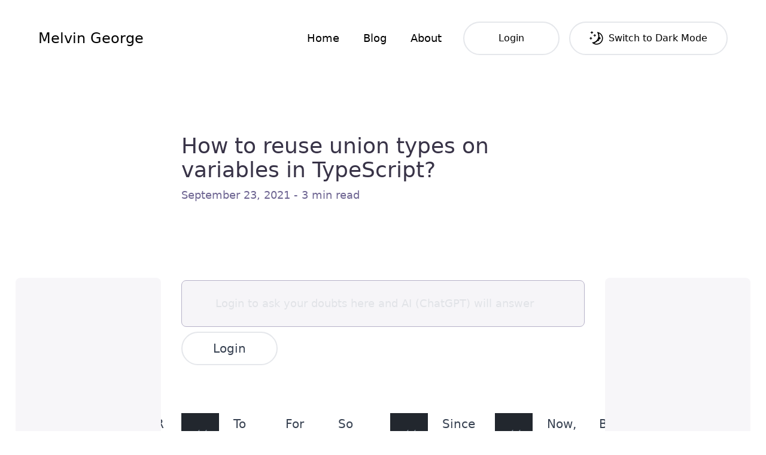

--- FILE ---
content_type: text/html; charset=utf-8
request_url: https://melvingeorge.me/blog/reuse-union-types-on-variables-typescript
body_size: 11354
content:
<!DOCTYPE html>
<html lang="en">
  <head>
    <meta charset="utf-8">
    <link rel="icon" type="image/svg+xml" href="/favicon.svg">
    <meta name="viewport" content="width=device-width,initial-scale=1,viewport-fit=cover">
    <meta name="generator" content="Astro v2.3.0">
    
    <title>How to reuse union types on variables in TypeScript? | MELVIN GEORGE</title>



<link rel="canonical" href="https://melvingeorge.me/blog/reuse-union-types-on-variables-typescript">

<meta name="description" content="Learn how to use the type alias feature to reuse union types on variables in TypeScript">

<meta name="robots" content="index, follow">

<meta property="og:title" content="How to reuse union types on variables in TypeScript?">
<meta property="og:type" content="article">
<meta property="og:image" content="https://res.cloudinary.com/df8e3k5he/image/upload/f_auto,q_20/blog/main_c844a4bc45.jpg">
<meta property="og:url" content="https://melvingeorge.me/blog/reuse-union-types-on-variables-typescript">

<meta property="og:description" content="Learn how to use the type alias feature to reuse union types on variables in TypeScript">

<meta property="og:locale" content="en_IE">

<meta property="og:site_name" content="MELVIN GEORGE Blog">

<meta property="og:image:url" content="https://res.cloudinary.com/df8e3k5he/image/upload/f_auto,q_20/blog/main_c844a4bc45.jpg">



<meta property="og:image:height" content="640">
<meta property="og:image:alt" content="Cover image of the title How to reuse union types on variables in TypeScript?">







<meta name="twitter:creator" content="@developer_369">
<link rel="shortcut icon" href="/favicon.ico" type="image/x-icon"><link rel="manifest" href="/manifest.json"><link rel="apple-touch-icon" href="/icon-192x192.png">
<meta content="https://res.cloudinary.com/df8e3k5he/image/upload/f_auto,q_20/blog/main_c844a4bc45.jpg" name="twitter:image"><meta content="How to reuse union types on variables in TypeScript?" name="twitter:title"><meta content="Learn how to use the type alias feature to reuse union types on variables in TypeScript" name="twitter:description"><meta content="reuse union type variables typescript,remove duplication of union type typescript,remove duplication of union type javascript,use union type more than one variable typescript,reuse union type typescript,use union type more than one time typescript,reuse union type variables javascript,use union type more than one variable javascript,javascript,typescript" name="keywords"><meta content="MELVIN GEORGE" name="author"><meta content="https://res.cloudinary.com/df8e3k5he/image/upload/f_auto,q_20/blog/main_c844a4bc45.jpg" name="image"><meta content="Learn how to use the type alias feature to reuse union types on variables in TypeScript" name="description"><meta content="summary_large_image" name="twitter:card"><meta content="@developer_369" name="twitter:site"><meta content="184687632619980" name="fb:app_id"><meta content="#6e6592" name="apple-mobile-web-app-status-bar"><meta content="#6e6592" name="theme-color"><meta content="index,follow" name="googlebot">
    <script type="application/ld+json">{"@context":"https://schema.org","@type":"Article","headline":"How to reuse union types on variables in TypeScript?","image":"https://res.cloudinary.com/df8e3k5he/image/upload/f_auto,q_20/blog/main_c844a4bc45.jpg","editor":"MELVIN GEORGE","genre":"technology","keywords":"reuse union type variables typescript,remove duplication of union type typescript,remove duplication of union type javascript,use union type more than one variable typescript,reuse union type typescript,use union type more than one time typescript,reuse union type variables javascript,use union type more than one variable javascript,javascript,typescript","url":"https://melvingeorge.me/blog/reuse-union-types-on-variables-typescript","datePublished":"September 23, 2021","dateCreated":"September 23, 2021","description":"Learn how to use the type alias feature to reuse union types on variables in TypeScript","articleBody":"To reuse [union types](https://melvingeorge.me/blog/set-more-than-one-type-variable-typescript) for variables, you can use the `Type Aliases` feature in TypeScript. A `Type Alias` can be written by using the `type` keyword followed by the name of the type you choose, then the `=` symbol (equal), and finally the type you want to resue.\n\n### TL;DR\n\n```ts\n// Type alias for the union type\n// composed of string type and the number type\ntype StringOrNumber = string | number;\n\n// union type declaration\nlet age: StringOrNumber; // no type duplication here\nlet salary: StringOrNumber; // no type duplication here too\n\nage = &quot;30&quot;; // string type value. This is allowed ✅\nage = 20; // number type value. This is also allowed since we are using union type ✅\n```\n\nTo understand it better, let&apos;s see a problem we might face while working with TypeScript.\n\nFor example, let&apos;s say we have a variable called `age` which can have values of either the `string` type or values of `number` type.\n\nSo let&apos;s make a union type composed of type `string` and type `number` like this,\n\n```ts\n// union type declaration\nlet age: string | number;\n```\n\nSince we are using a union type on the `age` variable we can assign the `string` type value of `30` or a `number` type value of `20` to the `age` variable and the TypeScript compiler will allow us to do that.\n\n```ts\n// union type declaration\nlet age: string | number;\n\nage = &quot;30&quot;; // string type value. This is allowed ✅\nage = 20; // number type value. This is also allowed since we are using union type ✅\n```\n\nNow, this is fine.\n\nBut what if have another variable called `salary` which can also accept both `string` and `number` values and need to have the same union type composed of `string` type and the `number` type like for the `age` variable like this,\n\n```ts\n// union type declaration\nlet age: string | number; // duplication of type 🥺\nlet salary: string | number; // duplication of type 🥺\n\nage = &quot;30&quot;; // string type value. This is allowed ✅\nage = 20; // number type value. This is also allowed since we are using union type ✅\n```\n\nAs you can see that now we have a duplication of the same union type. So to avoid duplication of code in this scenario, we can use a TypeScript feature called `Type Aliases`.\n\nIn our case, we want to reuse the union type composed of the `string` type and the `number` type.\n\nIt can be done like this,\n\n```ts\n// Type alias for the union type\n// composed of string type and the number type\ntype StringOrNumber = string | number;\n```\n\nNow we can replace the `string | number` from both the `age` and `salary` variable with the new `Type Alias` of `StringOrNumber`.\n\nIt can be done like this,\n\n```ts\n// Type alias for the union type\n// composed of string type and the number type\ntype StringOrNumber = string | number;\n\n// union type declaration\nlet age: StringOrNumber; // happiness 😍\nlet salary: StringOrNumber; // happiness overloaded 😍\n\nage = &quot;30&quot;; // string type value. This is allowed ✅\nage = 20; // number type value. This is also allowed since we are using union type ✅\n```\n\nAs you can see from the above code that we have successfully removed the duplication of the union type and reused the new `Type Alias` in both the variables.\n\nSee the above code live in [codesandbox](https://codesandbox.io/s/reuse-union-types-on-variables-in-typescript-v9tsz?file=/src/index.ts).\n\nThat&apos;s all 😃!\n\n### Feel free to share if you found this useful 😃.\n\n---","author":{"@type":"Person","name":"MELVIN GEORGE"}}</script>
    <link rel="sitemap" href="/sitemap_index.xml">
    <script>
  const theme = (() => {
    if (typeof localStorage !== "undefined" && localStorage.getItem("theme")) {
      return localStorage.getItem("theme");
    }
    if (window.matchMedia("(prefers-color-scheme: dark)").matches) {
      return "dark";
    }
    return "light";
  })();

  if (theme === "light") {
    document.documentElement.classList.remove("dark");
  } else {
    document.documentElement.classList.add("dark");
  }
  window.localStorage.setItem("theme", theme);
</script>
    
  <script async type="text/partytown" src="https://www.googletagmanager.com/gtag/js?id=G-CLL60D994W"></script>
  <script type="text/partytown">
    window.dataLayer = window.dataLayer || [];
    function gtag() {
      dataLayer.push(arguments);
    }
    gtag("js", new Date());

    gtag("config", "G-CLL60D994W");
  </script>

  <link rel="stylesheet" href="/_astro/about.1cfc10d5.css" />
<link rel="stylesheet" href="/_astro/_blog_.fe1e3b76.css" /><script type="module" src="/_astro/hoisted.162b493c.js"></script>
<script>!(function(w,p,f,c){c=w[p]=Object.assign(w[p]||{},{"lib":"/~partytown/","debug":false});c[f]=(c[f]||[]).concat(["dataLayer.push"])})(window,'partytown','forward');/* Partytown 0.7.5 - MIT builder.io */
!function(t,e,n,i,r,o,a,d,s,c,p,l){function u(){l||(l=1,"/"==(a=(o.lib||"/~partytown/")+(o.debug?"debug/":""))[0]&&(s=e.querySelectorAll('script[type="text/partytown"]'),i!=t?i.dispatchEvent(new CustomEvent("pt1",{detail:t})):(d=setTimeout(f,1e4),e.addEventListener("pt0",w),r?h(1):n.serviceWorker?n.serviceWorker.register(a+(o.swPath||"partytown-sw.js"),{scope:a}).then((function(t){t.active?h():t.installing&&t.installing.addEventListener("statechange",(function(t){"activated"==t.target.state&&h()}))}),console.error):f())))}function h(t){c=e.createElement(t?"script":"iframe"),t||(c.setAttribute("style","display:block;width:0;height:0;border:0;visibility:hidden"),c.setAttribute("aria-hidden",!0)),c.src=a+"partytown-"+(t?"atomics.js?v=0.7.5":"sandbox-sw.html?"+Date.now()),e.body.appendChild(c)}function f(n,r){for(w(),i==t&&(o.forward||[]).map((function(e){delete t[e.split(".")[0]]})),n=0;n<s.length;n++)(r=e.createElement("script")).innerHTML=s[n].innerHTML,e.head.appendChild(r);c&&c.parentNode.removeChild(c)}function w(){clearTimeout(d)}o=t.partytown||{},i==t&&(o.forward||[]).map((function(e){p=t,e.split(".").map((function(e,n,i){p=p[i[n]]=n+1<i.length?"push"==i[n+1]?[]:p[i[n]]||{}:function(){(t._ptf=t._ptf||[]).push(i,arguments)}}))})),"complete"==e.readyState?u():(t.addEventListener("DOMContentLoaded",u),t.addEventListener("load",u))}(window,document,navigator,top,window.crossOriginIsolated);</script></head>
  <body class="transition duration-200 ease-out bg-white dark:bg-dk-900 dark:text-white">
    <style>astro-island,astro-slot{display:contents}</style><script>(self.Astro=self.Astro||{}).media=(s,a)=>{const t=async()=>{await(await s())()};if(a.value){const e=matchMedia(a.value);e.matches?t():e.addEventListener("change",t,{once:!0})}},window.dispatchEvent(new Event("astro:media"));var l;{const c={0:t=>t,1:t=>JSON.parse(t,o),2:t=>new RegExp(t),3:t=>new Date(t),4:t=>new Map(JSON.parse(t,o)),5:t=>new Set(JSON.parse(t,o)),6:t=>BigInt(t),7:t=>new URL(t),8:t=>new Uint8Array(JSON.parse(t)),9:t=>new Uint16Array(JSON.parse(t)),10:t=>new Uint32Array(JSON.parse(t))},o=(t,s)=>{if(t===""||!Array.isArray(s))return s;const[e,n]=s;return e in c?c[e](n):void 0};customElements.get("astro-island")||customElements.define("astro-island",(l=class extends HTMLElement{constructor(){super(...arguments);this.hydrate=()=>{if(!this.hydrator||this.parentElement&&this.parentElement.closest("astro-island[ssr]"))return;const s=this.querySelectorAll("astro-slot"),e={},n=this.querySelectorAll("template[data-astro-template]");for(const r of n){const i=r.closest(this.tagName);!i||!i.isSameNode(this)||(e[r.getAttribute("data-astro-template")||"default"]=r.innerHTML,r.remove())}for(const r of s){const i=r.closest(this.tagName);!i||!i.isSameNode(this)||(e[r.getAttribute("name")||"default"]=r.innerHTML)}const a=this.hasAttribute("props")?JSON.parse(this.getAttribute("props"),o):{};this.hydrator(this)(this.Component,a,e,{client:this.getAttribute("client")}),this.removeAttribute("ssr"),window.removeEventListener("astro:hydrate",this.hydrate),window.dispatchEvent(new CustomEvent("astro:hydrate"))}}connectedCallback(){!this.hasAttribute("await-children")||this.firstChild?this.childrenConnectedCallback():new MutationObserver((s,e)=>{e.disconnect(),this.childrenConnectedCallback()}).observe(this,{childList:!0})}async childrenConnectedCallback(){window.addEventListener("astro:hydrate",this.hydrate);let s=this.getAttribute("before-hydration-url");s&&await import(s),this.start()}start(){const s=JSON.parse(this.getAttribute("opts")),e=this.getAttribute("client");if(Astro[e]===void 0){window.addEventListener(`astro:${e}`,()=>this.start(),{once:!0});return}Astro[e](async()=>{const n=this.getAttribute("renderer-url"),[a,{default:r}]=await Promise.all([import(this.getAttribute("component-url")),n?import(n):()=>()=>{}]),i=this.getAttribute("component-export")||"default";if(!i.includes("."))this.Component=a[i];else{this.Component=a;for(const d of i.split("."))this.Component=this.Component[d]}return this.hydrator=r,this.hydrate},s,this)}attributeChangedCallback(){this.hydrator&&this.hydrate()}},l.observedAttributes=["props"],l))}</script><astro-island uid="uiwh9" component-url="/_astro/NavigationWrap.026c9ad3.js" component-export="default" renderer-url="/_astro/client.14521715.js" props="{}" ssr="" client="media" opts="{&quot;name&quot;:&quot;NavigationWrap&quot;,&quot;value&quot;:&quot;(min-width: 1024px)&quot;}" await-children=""><nav aria-label="Main" data-orientation="horizontal" dir="ltr" class="hidden lg:block py-9 px-[5vw] dark:text-white"><div style="position:relative"><ul data-orientation="horizontal" class="flex items-center justify-between" dir="ltr"><li class="text-2xl font-medium whitespace-nowrap"><a href="/" data-radix-collection-item=""><h1>Melvin George</h1></a></li><li><ul class="flex items-center"><li><a class="inline-block px-5 py-2 text-lg font-medium transition duration-100 whitespace-nowrap dark:text-dk-300 dark:focus:text-white dark:hover:text-white" href="/" data-radix-collection-item="">Home</a></li><li><a class="inline-block px-5 py-2 text-lg font-medium transition duration-100 whitespace-nowrap dark:text-dk-300 dark:focus:text-white dark:hover:text-white" href="/blog" data-radix-collection-item="">Blog</a></li><li><a class="inline-block px-5 py-2 text-lg font-medium transition duration-100 whitespace-nowrap dark:text-dk-300 dark:focus:text-white dark:hover:text-white" href="/about" data-radix-collection-item="">About</a></li><li class="ml-4"><button disabled="" id="authBtn" class="h-14 flex justify-center items-center  rounded-full border-2 p-1 transition px-8 overflow-hidden dark:border-dk-600 min-w-[225px] md:min-w-[161px] dark:hover:border-white hover:border-black disabled:opacity-50 disabled:hover:border-gray-200 disabled:dark:hover:border-dk-600"></button></li><li class="ml-4"><button class="inline-flex h-14 items-center justify-center rounded-full border-2 p-1 transition px-8 overflow-hidden dark:border-dk-600 min-w-[255px] dark:hover:border-white hover:border-black" data-radix-collection-item=""><div class="relative flex items-center justify-center w-6 h-6"></div></button></li></ul></li></ul></div></nav></astro-island>
    <astro-island uid="Z2gQahY" component-url="/_astro/NavigationMobWrap.d0d37a50.js" component-export="default" renderer-url="/_astro/client.14521715.js" props="{}" ssr="" client="media" opts="{&quot;name&quot;:&quot;NavigationMobWrap&quot;,&quot;value&quot;:&quot;(max-width: 1024px)&quot;}" await-children=""><nav aria-label="Main" data-orientation="horizontal" dir="ltr" class="block px-5 pb-5 lg:hidden pt-9"><div style="position:relative"><ul data-orientation="horizontal" class="flex items-center justify-between dark:text-white" dir="ltr"><li><a class="py-4 text-2xl font-medium whitespace-nowrap" href="/" data-radix-collection-item=""><h1>Melvin George</h1></a></li><li><button id="radix-:R0:-trigger-radix-:R5:" data-state="closed" aria-expanded="false" aria-controls="radix-:R0:-content-radix-:R5:" class="flex items-center py-4 text-lg font-medium" data-radix-collection-item="">Menu<svg width="15" height="15" viewBox="0 0 15 15" fill="none" xmlns="http://www.w3.org/2000/svg" class="flex items-center justify-center w-6 h-6 mt-px ml-2"><path d="M1.5 3C1.22386 3 1 3.22386 1 3.5C1 3.77614 1.22386 4 1.5 4H13.5C13.7761 4 14 3.77614 14 3.5C14 3.22386 13.7761 3 13.5 3H1.5ZM1 7.5C1 7.22386 1.22386 7 1.5 7H13.5C13.7761 7 14 7.22386 14 7.5C14 7.77614 13.7761 8 13.5 8H1.5C1.22386 8 1 7.77614 1 7.5ZM1 11.5C1 11.2239 1.22386 11 1.5 11H13.5C13.7761 11 14 11.2239 14 11.5C14 11.7761 13.7761 12 13.5 12H1.5C1.22386 12 1 11.7761 1 11.5Z" fill="currentColor" fill-rule="evenodd" clip-rule="evenodd"></path></svg></button></li></ul></div></nav></astro-island>
    
  <header class="mx-[10vw] lg:relative">
    <aside class="hidden lg:block lg:absolute lg:top-60 lg:left-[-8vw] lg:h-[70vh] lg:max-w-[19vw] rounded-lg lg:w-full dark:bg-dk-800 bg-dk-50">
      <!-- Ezoic - sidebar right - sidebar -->
      <div id="ezoic-pub-ad-placeholder-197"></div>
      <!-- End Ezoic - sidebar right - sidebar -->
      <span class="absolute text-xs text-dk-600" style="bottom: 18px; left: 50%; transform: translateX(-50%);">Advertisement area</span>
    </aside>
    <div class="grid grid-cols-4 mx-auto mt-24 mb-12 md:grid-cols-8 lg:grid-cols-12 gap-x-4 md:gap-x-6 max-w-7xl">
      <div class="col-span-full lg:col-span-8 lg:col-start-3">
        <h2 class="text-3xl leading-tight md:text-4xl text-dk-900 dark:text-dk-50">
          How to reuse union types on variables in TypeScript?
        </h2>
        <p class="mt-2 text-lg font-medium text-dk-500 dark:text-dk-200">
          September 23, 2021 - 3 min read
        </p>
      </div>
    </div>
    <aside class="hidden lg:block lg:absolute lg:top-60 lg:right-[-8vw] lg:h-[70vh] lg:max-w-[19vw] rounded-lg lg:w-full dark:bg-dk-800 bg-dk-50">
      <!-- Ezoic - sidebar left - sidebar -->
      <div id="ezoic-pub-ad-placeholder-196"></div>
      <!-- End Ezoic - sidebar left - sidebar -->
      <span class="absolute text-xs text-dk-600" style="bottom: 18px; left: 50%; transform: translateX(-50%);">Advertisement area</span>
    </aside>
  </header>
  <div class="h-20"></div>
  <main>
    <script>(self.Astro=self.Astro||{}).visible=(s,c,n)=>{const r=async()=>{await(await s())()};let i=new IntersectionObserver(e=>{for(const t of e)if(t.isIntersecting){i.disconnect(),r();break}});for(let e=0;e<n.children.length;e++){const t=n.children[e];i.observe(t)}},window.dispatchEvent(new Event("astro:visible"));</script><astro-island uid="1qErx7" component-url="/_astro/AiMsgBox.ba5ef7c7.js" component-export="default" renderer-url="/_astro/client.14521715.js" props="{}" ssr="" client="visible" opts="{&quot;name&quot;:&quot;AiMsgBox&quot;,&quot;value&quot;:true}" await-children=""><div class="mx-[10vw]"><div class="prose dark:prose-invert grid grid-cols-4 mx-auto break-words  lg:prose-xl md:grid-cols-8 lg:grid-cols-12 gap-x-4 lg:gap-x-6 max-w-7xl"><form class="col-span-full lg:col-start-3 lg:col-span-8"><div class="py-6 pr-6 text-lg flex justify-center items-center font-medium border border-dk-500 pl-14 rounded-lg dark:bg-dk-800 bg-dk-100 opacity-50"><textarea disabled="" placeholder="Login to ask your doubts here and AI (ChatGPT) will answer" class="w-full h-full overflow-hidden text-black border-none shadow-none outline-none resize-none disabled:opacity-50 dark:text-white dark:bg-dk-800 bg-dk-100" rows="1"></textarea></div><div class="flex max-w-sm justify-start gap-2 mt-2"><button class="h-14 flex justify-center items-center  rounded-full border-2 p-1 transition px-8 overflow-hidden dark:border-dk-600 min-w-[100px] md:min-w-[161px] dark:hover:border-white hover:border-black disabled:opacity-50 disabled:hover:border-gray-200 disabled:dark:hover:border-dk-600" type="submit">Login</button></div></form><div class="mt-20 col-span-full lg:col-start-3 lg:col-span-8"></div></div></div></astro-island>
    <div class="mx-[10vw] lg:min-h-[70vh]">
      <article class="">
        
  <script>(self.Astro=self.Astro||{}).load=a=>{(async()=>await(await a())())()},window.dispatchEvent(new Event("astro:load"));</script><astro-island uid="Z1QPmmu" component-url="/_astro/MdxRenderer.087141c9.js" component-export="default" renderer-url="/_astro/client.14521715.js" props="{&quot;code&quot;:[0,&quot;var Component=(()=&gt;{var o=Object.create;var c=Object.defineProperty;var p=Object.getOwnPropertyDescriptor;var m=Object.getOwnPropertyNames;var u=Object.getPrototypeOf,y=Object.prototype.hasOwnProperty;var N=(s,e)=&gt;()=&gt;(e||s((e={exports:{}}).exports,e),e.exports),j=(s,e)=&gt;{for(var a in e)c(s,a,{get:e[a],enumerable:!0})},r=(s,e,a,i)=&gt;{if(e&amp;&amp;typeof e==\&quot;object\&quot;||typeof e==\&quot;function\&quot;)for(let l of m(e))!y.call(s,l)&amp;&amp;l!==a&amp;&amp;c(s,l,{get:()=&gt;e[l],enumerable:!(i=p(e,l))||i.enumerable});return s};var g=(s,e,a)=&gt;(a=s!=null?o(u(s)):{},r(e||!s||!s.__esModule?c(a,\&quot;default\&quot;,{value:s,enumerable:!0}):a,s)),b=s=&gt;r(c({},\&quot;__esModule\&quot;,{value:!0}),s);var t=N((T,h)=&gt;{h.exports=_jsx_runtime});var v={};j(v,{default:()=&gt;f});var n=g(t());function d(s){let e=Object.assign({p:\&quot;p\&quot;,a:\&quot;a\&quot;,code:\&quot;code\&quot;,h3:\&quot;h3\&quot;,pre:\&quot;pre\&quot;,span:\&quot;span\&quot;,hr:\&quot;hr\&quot;},s.components);return(0,n.jsxs)(n.Fragment,{children:[(0,n.jsxs)(e.p,{children:[\&quot;To reuse \&quot;,(0,n.jsx)(e.a,{href:\&quot;https://melvingeorge.me/blog/set-more-than-one-type-variable-typescript\&quot;,children:\&quot;union types\&quot;}),\&quot; for variables, you can use the \&quot;,(0,n.jsx)(e.code,{children:\&quot;Type Aliases\&quot;}),\&quot; feature in TypeScript. A \&quot;,(0,n.jsx)(e.code,{children:\&quot;Type Alias\&quot;}),\&quot; can be written by using the \&quot;,(0,n.jsx)(e.code,{children:\&quot;type\&quot;}),\&quot; keyword followed by the name of the type you choose, then the \&quot;,(0,n.jsx)(e.code,{children:\&quot;=\&quot;}),\&quot; symbol (equal), and finally the type you want to resue.\&quot;]}),`\n`,(0,n.jsx)(e.h3,{children:\&quot;TL;DR\&quot;}),`\n`,(0,n.jsx)(e.pre,{children:(0,n.jsxs)(e.code,{className:\&quot;hljs language-ts\&quot;,children:[(0,n.jsx)(e.span,{className:\&quot;hljs-comment\&quot;,children:\&quot;// Type alias for the union type\&quot;}),`\n`,(0,n.jsx)(e.span,{className:\&quot;hljs-comment\&quot;,children:\&quot;// composed of string type and the number type\&quot;}),`\n`,(0,n.jsx)(e.span,{className:\&quot;hljs-keyword\&quot;,children:\&quot;type\&quot;}),\&quot; \&quot;,(0,n.jsx)(e.span,{className:\&quot;hljs-title class_\&quot;,children:\&quot;StringOrNumber\&quot;}),\&quot; = \&quot;,(0,n.jsx)(e.span,{className:\&quot;hljs-built_in\&quot;,children:\&quot;string\&quot;}),\&quot; | \&quot;,(0,n.jsx)(e.span,{className:\&quot;hljs-built_in\&quot;,children:\&quot;number\&quot;}),`;\n\n`,(0,n.jsx)(e.span,{className:\&quot;hljs-comment\&quot;,children:\&quot;// union type declaration\&quot;}),`\n`,(0,n.jsx)(e.span,{className:\&quot;hljs-keyword\&quot;,children:\&quot;let\&quot;}),\&quot; \&quot;,(0,n.jsx)(e.span,{className:\&quot;hljs-attr\&quot;,children:\&quot;age\&quot;}),\&quot;: \&quot;,(0,n.jsx)(e.span,{className:\&quot;hljs-title class_\&quot;,children:\&quot;StringOrNumber\&quot;}),\&quot;; \&quot;,(0,n.jsx)(e.span,{className:\&quot;hljs-comment\&quot;,children:\&quot;// no type duplication here\&quot;}),`\n`,(0,n.jsx)(e.span,{className:\&quot;hljs-keyword\&quot;,children:\&quot;let\&quot;}),\&quot; \&quot;,(0,n.jsx)(e.span,{className:\&quot;hljs-attr\&quot;,children:\&quot;salary\&quot;}),\&quot;: \&quot;,(0,n.jsx)(e.span,{className:\&quot;hljs-title class_\&quot;,children:\&quot;StringOrNumber\&quot;}),\&quot;; \&quot;,(0,n.jsx)(e.span,{className:\&quot;hljs-comment\&quot;,children:\&quot;// no type duplication here too\&quot;}),`\n\nage = `,(0,n.jsx)(e.span,{className:\&quot;hljs-string\&quot;,children:&#39;\&quot;30\&quot;&#39;}),\&quot;; \&quot;,(0,n.jsx)(e.span,{className:\&quot;hljs-comment\&quot;,children:\&quot;// string type value. This is allowed \\u2705\&quot;}),`\nage = `,(0,n.jsx)(e.span,{className:\&quot;hljs-number\&quot;,children:\&quot;20\&quot;}),\&quot;; \&quot;,(0,n.jsx)(e.span,{className:\&quot;hljs-comment\&quot;,children:\&quot;// number type value. This is also allowed since we are using union type \\u2705\&quot;}),`\n`]})}),`\n`,(0,n.jsx)(e.p,{children:\&quot;To understand it better, let&#39;s see a problem we might face while working with TypeScript.\&quot;}),`\n`,(0,n.jsxs)(e.p,{children:[\&quot;For example, let&#39;s say we have a variable called \&quot;,(0,n.jsx)(e.code,{children:\&quot;age\&quot;}),\&quot; which can have values of either the \&quot;,(0,n.jsx)(e.code,{children:\&quot;string\&quot;}),\&quot; type or values of \&quot;,(0,n.jsx)(e.code,{children:\&quot;number\&quot;}),\&quot; type.\&quot;]}),`\n`,(0,n.jsxs)(e.p,{children:[\&quot;So let&#39;s make a union type composed of type \&quot;,(0,n.jsx)(e.code,{children:\&quot;string\&quot;}),\&quot; and type \&quot;,(0,n.jsx)(e.code,{children:\&quot;number\&quot;}),\&quot; like this,\&quot;]}),`\n`,(0,n.jsx)(e.pre,{children:(0,n.jsxs)(e.code,{className:\&quot;hljs language-ts\&quot;,children:[(0,n.jsx)(e.span,{className:\&quot;hljs-comment\&quot;,children:\&quot;// union type declaration\&quot;}),`\n`,(0,n.jsx)(e.span,{className:\&quot;hljs-keyword\&quot;,children:\&quot;let\&quot;}),\&quot; \&quot;,(0,n.jsx)(e.span,{className:\&quot;hljs-attr\&quot;,children:\&quot;age\&quot;}),\&quot;: \&quot;,(0,n.jsx)(e.span,{className:\&quot;hljs-built_in\&quot;,children:\&quot;string\&quot;}),\&quot; | \&quot;,(0,n.jsx)(e.span,{className:\&quot;hljs-built_in\&quot;,children:\&quot;number\&quot;}),`;\n`]})}),`\n`,(0,n.jsxs)(e.p,{children:[\&quot;Since we are using a union type on the \&quot;,(0,n.jsx)(e.code,{children:\&quot;age\&quot;}),\&quot; variable we can assign the \&quot;,(0,n.jsx)(e.code,{children:\&quot;string\&quot;}),\&quot; type value of \&quot;,(0,n.jsx)(e.code,{children:\&quot;30\&quot;}),\&quot; or a \&quot;,(0,n.jsx)(e.code,{children:\&quot;number\&quot;}),\&quot; type value of \&quot;,(0,n.jsx)(e.code,{children:\&quot;20\&quot;}),\&quot; to the \&quot;,(0,n.jsx)(e.code,{children:\&quot;age\&quot;}),\&quot; variable and the TypeScript compiler will allow us to do that.\&quot;]}),`\n`,(0,n.jsx)(e.pre,{children:(0,n.jsxs)(e.code,{className:\&quot;hljs language-ts\&quot;,children:[(0,n.jsx)(e.span,{className:\&quot;hljs-comment\&quot;,children:\&quot;// union type declaration\&quot;}),`\n`,(0,n.jsx)(e.span,{className:\&quot;hljs-keyword\&quot;,children:\&quot;let\&quot;}),\&quot; \&quot;,(0,n.jsx)(e.span,{className:\&quot;hljs-attr\&quot;,children:\&quot;age\&quot;}),\&quot;: \&quot;,(0,n.jsx)(e.span,{className:\&quot;hljs-built_in\&quot;,children:\&quot;string\&quot;}),\&quot; | \&quot;,(0,n.jsx)(e.span,{className:\&quot;hljs-built_in\&quot;,children:\&quot;number\&quot;}),`;\n\nage = `,(0,n.jsx)(e.span,{className:\&quot;hljs-string\&quot;,children:&#39;\&quot;30\&quot;&#39;}),\&quot;; \&quot;,(0,n.jsx)(e.span,{className:\&quot;hljs-comment\&quot;,children:\&quot;// string type value. This is allowed \\u2705\&quot;}),`\nage = `,(0,n.jsx)(e.span,{className:\&quot;hljs-number\&quot;,children:\&quot;20\&quot;}),\&quot;; \&quot;,(0,n.jsx)(e.span,{className:\&quot;hljs-comment\&quot;,children:\&quot;// number type value. This is also allowed since we are using union type \\u2705\&quot;}),`\n`]})}),`\n`,(0,n.jsx)(e.p,{children:\&quot;Now, this is fine.\&quot;}),`\n`,(0,n.jsxs)(e.p,{children:[\&quot;But what if have another variable called \&quot;,(0,n.jsx)(e.code,{children:\&quot;salary\&quot;}),\&quot; which can also accept both \&quot;,(0,n.jsx)(e.code,{children:\&quot;string\&quot;}),\&quot; and \&quot;,(0,n.jsx)(e.code,{children:\&quot;number\&quot;}),\&quot; values and need to have the same union type composed of \&quot;,(0,n.jsx)(e.code,{children:\&quot;string\&quot;}),\&quot; type and the \&quot;,(0,n.jsx)(e.code,{children:\&quot;number\&quot;}),\&quot; type like for the \&quot;,(0,n.jsx)(e.code,{children:\&quot;age\&quot;}),\&quot; variable like this,\&quot;]}),`\n`,(0,n.jsx)(e.pre,{children:(0,n.jsxs)(e.code,{className:\&quot;hljs language-ts\&quot;,children:[(0,n.jsx)(e.span,{className:\&quot;hljs-comment\&quot;,children:\&quot;// union type declaration\&quot;}),`\n`,(0,n.jsx)(e.span,{className:\&quot;hljs-keyword\&quot;,children:\&quot;let\&quot;}),\&quot; \&quot;,(0,n.jsx)(e.span,{className:\&quot;hljs-attr\&quot;,children:\&quot;age\&quot;}),\&quot;: \&quot;,(0,n.jsx)(e.span,{className:\&quot;hljs-built_in\&quot;,children:\&quot;string\&quot;}),\&quot; | \&quot;,(0,n.jsx)(e.span,{className:\&quot;hljs-built_in\&quot;,children:\&quot;number\&quot;}),\&quot;; \&quot;,(0,n.jsx)(e.span,{className:\&quot;hljs-comment\&quot;,children:\&quot;// duplication of type \\u{1F97A}\&quot;}),`\n`,(0,n.jsx)(e.span,{className:\&quot;hljs-keyword\&quot;,children:\&quot;let\&quot;}),\&quot; \&quot;,(0,n.jsx)(e.span,{className:\&quot;hljs-attr\&quot;,children:\&quot;salary\&quot;}),\&quot;: \&quot;,(0,n.jsx)(e.span,{className:\&quot;hljs-built_in\&quot;,children:\&quot;string\&quot;}),\&quot; | \&quot;,(0,n.jsx)(e.span,{className:\&quot;hljs-built_in\&quot;,children:\&quot;number\&quot;}),\&quot;; \&quot;,(0,n.jsx)(e.span,{className:\&quot;hljs-comment\&quot;,children:\&quot;// duplication of type \\u{1F97A}\&quot;}),`\n\nage = `,(0,n.jsx)(e.span,{className:\&quot;hljs-string\&quot;,children:&#39;\&quot;30\&quot;&#39;}),\&quot;; \&quot;,(0,n.jsx)(e.span,{className:\&quot;hljs-comment\&quot;,children:\&quot;// string type value. This is allowed \\u2705\&quot;}),`\nage = `,(0,n.jsx)(e.span,{className:\&quot;hljs-number\&quot;,children:\&quot;20\&quot;}),\&quot;; \&quot;,(0,n.jsx)(e.span,{className:\&quot;hljs-comment\&quot;,children:\&quot;// number type value. This is also allowed since we are using union type \\u2705\&quot;}),`\n`]})}),`\n`,(0,n.jsxs)(e.p,{children:[\&quot;As you can see that now we have a duplication of the same union type. So to avoid duplication of code in this scenario, we can use a TypeScript feature called \&quot;,(0,n.jsx)(e.code,{children:\&quot;Type Aliases\&quot;}),\&quot;.\&quot;]}),`\n`,(0,n.jsxs)(e.p,{children:[\&quot;In our case, we want to reuse the union type composed of the \&quot;,(0,n.jsx)(e.code,{children:\&quot;string\&quot;}),\&quot; type and the \&quot;,(0,n.jsx)(e.code,{children:\&quot;number\&quot;}),\&quot; type.\&quot;]}),`\n`,(0,n.jsx)(e.p,{children:\&quot;It can be done like this,\&quot;}),`\n`,(0,n.jsx)(e.pre,{children:(0,n.jsxs)(e.code,{className:\&quot;hljs language-ts\&quot;,children:[(0,n.jsx)(e.span,{className:\&quot;hljs-comment\&quot;,children:\&quot;// Type alias for the union type\&quot;}),`\n`,(0,n.jsx)(e.span,{className:\&quot;hljs-comment\&quot;,children:\&quot;// composed of string type and the number type\&quot;}),`\n`,(0,n.jsx)(e.span,{className:\&quot;hljs-keyword\&quot;,children:\&quot;type\&quot;}),\&quot; \&quot;,(0,n.jsx)(e.span,{className:\&quot;hljs-title class_\&quot;,children:\&quot;StringOrNumber\&quot;}),\&quot; = \&quot;,(0,n.jsx)(e.span,{className:\&quot;hljs-built_in\&quot;,children:\&quot;string\&quot;}),\&quot; | \&quot;,(0,n.jsx)(e.span,{className:\&quot;hljs-built_in\&quot;,children:\&quot;number\&quot;}),`;\n`]})}),`\n`,(0,n.jsxs)(e.p,{children:[\&quot;Now we can replace the \&quot;,(0,n.jsx)(e.code,{children:\&quot;string | number\&quot;}),\&quot; from both the \&quot;,(0,n.jsx)(e.code,{children:\&quot;age\&quot;}),\&quot; and \&quot;,(0,n.jsx)(e.code,{children:\&quot;salary\&quot;}),\&quot; variable with the new \&quot;,(0,n.jsx)(e.code,{children:\&quot;Type Alias\&quot;}),\&quot; of \&quot;,(0,n.jsx)(e.code,{children:\&quot;StringOrNumber\&quot;}),\&quot;.\&quot;]}),`\n`,(0,n.jsx)(e.p,{children:\&quot;It can be done like this,\&quot;}),`\n`,(0,n.jsx)(e.pre,{children:(0,n.jsxs)(e.code,{className:\&quot;hljs language-ts\&quot;,children:[(0,n.jsx)(e.span,{className:\&quot;hljs-comment\&quot;,children:\&quot;// Type alias for the union type\&quot;}),`\n`,(0,n.jsx)(e.span,{className:\&quot;hljs-comment\&quot;,children:\&quot;// composed of string type and the number type\&quot;}),`\n`,(0,n.jsx)(e.span,{className:\&quot;hljs-keyword\&quot;,children:\&quot;type\&quot;}),\&quot; \&quot;,(0,n.jsx)(e.span,{className:\&quot;hljs-title class_\&quot;,children:\&quot;StringOrNumber\&quot;}),\&quot; = \&quot;,(0,n.jsx)(e.span,{className:\&quot;hljs-built_in\&quot;,children:\&quot;string\&quot;}),\&quot; | \&quot;,(0,n.jsx)(e.span,{className:\&quot;hljs-built_in\&quot;,children:\&quot;number\&quot;}),`;\n\n`,(0,n.jsx)(e.span,{className:\&quot;hljs-comment\&quot;,children:\&quot;// union type declaration\&quot;}),`\n`,(0,n.jsx)(e.span,{className:\&quot;hljs-keyword\&quot;,children:\&quot;let\&quot;}),\&quot; \&quot;,(0,n.jsx)(e.span,{className:\&quot;hljs-attr\&quot;,children:\&quot;age\&quot;}),\&quot;: \&quot;,(0,n.jsx)(e.span,{className:\&quot;hljs-title class_\&quot;,children:\&quot;StringOrNumber\&quot;}),\&quot;; \&quot;,(0,n.jsx)(e.span,{className:\&quot;hljs-comment\&quot;,children:\&quot;// happiness \\u{1F60D}\&quot;}),`\n`,(0,n.jsx)(e.span,{className:\&quot;hljs-keyword\&quot;,children:\&quot;let\&quot;}),\&quot; \&quot;,(0,n.jsx)(e.span,{className:\&quot;hljs-attr\&quot;,children:\&quot;salary\&quot;}),\&quot;: \&quot;,(0,n.jsx)(e.span,{className:\&quot;hljs-title class_\&quot;,children:\&quot;StringOrNumber\&quot;}),\&quot;; \&quot;,(0,n.jsx)(e.span,{className:\&quot;hljs-comment\&quot;,children:\&quot;// happiness overloaded \\u{1F60D}\&quot;}),`\n\nage = `,(0,n.jsx)(e.span,{className:\&quot;hljs-string\&quot;,children:&#39;\&quot;30\&quot;&#39;}),\&quot;; \&quot;,(0,n.jsx)(e.span,{className:\&quot;hljs-comment\&quot;,children:\&quot;// string type value. This is allowed \\u2705\&quot;}),`\nage = `,(0,n.jsx)(e.span,{className:\&quot;hljs-number\&quot;,children:\&quot;20\&quot;}),\&quot;; \&quot;,(0,n.jsx)(e.span,{className:\&quot;hljs-comment\&quot;,children:\&quot;// number type value. This is also allowed since we are using union type \\u2705\&quot;}),`\n`]})}),`\n`,(0,n.jsxs)(e.p,{children:[\&quot;As you can see from the above code that we have successfully removed the duplication of the union type and reused the new \&quot;,(0,n.jsx)(e.code,{children:\&quot;Type Alias\&quot;}),\&quot; in both the variables.\&quot;]}),`\n`,(0,n.jsxs)(e.p,{children:[\&quot;See the above code live in \&quot;,(0,n.jsx)(e.a,{href:\&quot;https://codesandbox.io/s/reuse-union-types-on-variables-in-typescript-v9tsz?file=/src/index.ts\&quot;,children:\&quot;codesandbox\&quot;}),\&quot;.\&quot;]}),`\n`,(0,n.jsx)(e.p,{children:\&quot;That&#39;s all \\u{1F603}!\&quot;}),`\n`,(0,n.jsx)(e.h3,{children:\&quot;Feel free to share if you found this useful \\u{1F603}.\&quot;}),`\n`,(0,n.jsx)(e.hr,{})]})}function w(s={}){let{wrapper:e}=s.components||{};return e?(0,n.jsx)(e,Object.assign({},s,{children:(0,n.jsx)(d,s)})):d(s)}var f=w;return b(v);})();\n;return Component;&quot;]}" ssr="" client="load" opts="{&quot;name&quot;:&quot;MDXRenderer&quot;,&quot;value&quot;:true}" await-children=""><div class="grid grid-cols-4 mx-auto mb-24 prose break-words dark:prose-invert lg:prose-xl md:grid-cols-8 lg:grid-cols-12 gap-x-4 lg:gap-x-6 max-w-7xl"><p>To reuse <a href="https://melvingeorge.me/blog/set-more-than-one-type-variable-typescript">union types</a> for variables, you can use the <code>Type Aliases</code> feature in TypeScript. A <code>Type Alias</code> can be written by using the <code>type</code> keyword followed by the name of the type you choose, then the <code>=</code> symbol (equal), and finally the type you want to resue.</p>
<h3>TL;DR</h3>
<pre><code class="hljs language-ts"><span class="hljs-comment">// Type alias for the union type</span>
<span class="hljs-comment">// composed of string type and the number type</span>
<span class="hljs-keyword">type</span> <span class="hljs-title class_">StringOrNumber</span> = <span class="hljs-built_in">string</span> | <span class="hljs-built_in">number</span>;

<span class="hljs-comment">// union type declaration</span>
<span class="hljs-keyword">let</span> <span class="hljs-attr">age</span>: <span class="hljs-title class_">StringOrNumber</span>; <span class="hljs-comment">// no type duplication here</span>
<span class="hljs-keyword">let</span> <span class="hljs-attr">salary</span>: <span class="hljs-title class_">StringOrNumber</span>; <span class="hljs-comment">// no type duplication here too</span>

age = <span class="hljs-string">&quot;30&quot;</span>; <span class="hljs-comment">// string type value. This is allowed ✅</span>
age = <span class="hljs-number">20</span>; <span class="hljs-comment">// number type value. This is also allowed since we are using union type ✅</span>
</code></pre>
<p>To understand it better, let&#x27;s see a problem we might face while working with TypeScript.</p>
<p>For example, let&#x27;s say we have a variable called <code>age</code> which can have values of either the <code>string</code> type or values of <code>number</code> type.</p>
<p>So let&#x27;s make a union type composed of type <code>string</code> and type <code>number</code> like this,</p>
<pre><code class="hljs language-ts"><span class="hljs-comment">// union type declaration</span>
<span class="hljs-keyword">let</span> <span class="hljs-attr">age</span>: <span class="hljs-built_in">string</span> | <span class="hljs-built_in">number</span>;
</code></pre>
<p>Since we are using a union type on the <code>age</code> variable we can assign the <code>string</code> type value of <code>30</code> or a <code>number</code> type value of <code>20</code> to the <code>age</code> variable and the TypeScript compiler will allow us to do that.</p>
<pre><code class="hljs language-ts"><span class="hljs-comment">// union type declaration</span>
<span class="hljs-keyword">let</span> <span class="hljs-attr">age</span>: <span class="hljs-built_in">string</span> | <span class="hljs-built_in">number</span>;

age = <span class="hljs-string">&quot;30&quot;</span>; <span class="hljs-comment">// string type value. This is allowed ✅</span>
age = <span class="hljs-number">20</span>; <span class="hljs-comment">// number type value. This is also allowed since we are using union type ✅</span>
</code></pre>
<p>Now, this is fine.</p>
<p>But what if have another variable called <code>salary</code> which can also accept both <code>string</code> and <code>number</code> values and need to have the same union type composed of <code>string</code> type and the <code>number</code> type like for the <code>age</code> variable like this,</p>
<pre><code class="hljs language-ts"><span class="hljs-comment">// union type declaration</span>
<span class="hljs-keyword">let</span> <span class="hljs-attr">age</span>: <span class="hljs-built_in">string</span> | <span class="hljs-built_in">number</span>; <span class="hljs-comment">// duplication of type 🥺</span>
<span class="hljs-keyword">let</span> <span class="hljs-attr">salary</span>: <span class="hljs-built_in">string</span> | <span class="hljs-built_in">number</span>; <span class="hljs-comment">// duplication of type 🥺</span>

age = <span class="hljs-string">&quot;30&quot;</span>; <span class="hljs-comment">// string type value. This is allowed ✅</span>
age = <span class="hljs-number">20</span>; <span class="hljs-comment">// number type value. This is also allowed since we are using union type ✅</span>
</code></pre>
<p>As you can see that now we have a duplication of the same union type. So to avoid duplication of code in this scenario, we can use a TypeScript feature called <code>Type Aliases</code>.</p>
<p>In our case, we want to reuse the union type composed of the <code>string</code> type and the <code>number</code> type.</p>
<p>It can be done like this,</p>
<pre><code class="hljs language-ts"><span class="hljs-comment">// Type alias for the union type</span>
<span class="hljs-comment">// composed of string type and the number type</span>
<span class="hljs-keyword">type</span> <span class="hljs-title class_">StringOrNumber</span> = <span class="hljs-built_in">string</span> | <span class="hljs-built_in">number</span>;
</code></pre>
<p>Now we can replace the <code>string | number</code> from both the <code>age</code> and <code>salary</code> variable with the new <code>Type Alias</code> of <code>StringOrNumber</code>.</p>
<p>It can be done like this,</p>
<pre><code class="hljs language-ts"><span class="hljs-comment">// Type alias for the union type</span>
<span class="hljs-comment">// composed of string type and the number type</span>
<span class="hljs-keyword">type</span> <span class="hljs-title class_">StringOrNumber</span> = <span class="hljs-built_in">string</span> | <span class="hljs-built_in">number</span>;

<span class="hljs-comment">// union type declaration</span>
<span class="hljs-keyword">let</span> <span class="hljs-attr">age</span>: <span class="hljs-title class_">StringOrNumber</span>; <span class="hljs-comment">// happiness 😍</span>
<span class="hljs-keyword">let</span> <span class="hljs-attr">salary</span>: <span class="hljs-title class_">StringOrNumber</span>; <span class="hljs-comment">// happiness overloaded 😍</span>

age = <span class="hljs-string">&quot;30&quot;</span>; <span class="hljs-comment">// string type value. This is allowed ✅</span>
age = <span class="hljs-number">20</span>; <span class="hljs-comment">// number type value. This is also allowed since we are using union type ✅</span>
</code></pre>
<p>As you can see from the above code that we have successfully removed the duplication of the union type and reused the new <code>Type Alias</code> in both the variables.</p>
<p>See the above code live in <a href="https://codesandbox.io/s/reuse-union-types-on-variables-in-typescript-v9tsz?file=/src/index.ts">codesandbox</a>.</p>
<p>That&#x27;s all 😃!</p>
<h3>Feel free to share if you found this useful 😃.</h3>
<hr/></div></astro-island>

      </article>
    </div>
  </main>


    <footer class="pt-48 pb-16 border-t border-dk-200 dark:border-dk-600">
      <div class="mx-[10vw]">
        <div class="grid grid-cols-4 mx-auto max-w-7xl gap-x-4 md:grid-cols-8 lg:gap-x-6">
          <div class="col-span-full md:col-span-3">
            <div class="text-xl font-medium md:text-2xl dark:text-dk-50">
              MELVIN GEORGE
            </div>
            <p class="max-w-md mt-6 text-2xl dark:text-dk-400">
              Software engineer and web development blogger
            </p>
            <div class="flex items-center justify-between gap-4">
              <div class="flex items-center mt-6 gap-x-4">
                <a class="transition hover:opacity-60" href="https://github.com/melvin2016">
                  <svg class="w-8 h-8" width="15" height="15" viewBox="0 0 15 15" fill="none" xmlns="http://www.w3.org/2000/svg">
                    <title>Github</title>
                    <path d="M7.49933 0.25C3.49635 0.25 0.25 3.49593 0.25 7.50024C0.25 10.703 2.32715 13.4206 5.2081 14.3797C5.57084 14.446 5.70302 14.2222 5.70302 14.0299C5.70302 13.8576 5.69679 13.4019 5.69323 12.797C3.67661 13.235 3.25112 11.825 3.25112 11.825C2.92132 10.9874 2.44599 10.7644 2.44599 10.7644C1.78773 10.3149 2.49584 10.3238 2.49584 10.3238C3.22353 10.375 3.60629 11.0711 3.60629 11.0711C4.25298 12.1788 5.30335 11.8588 5.71638 11.6732C5.78225 11.205 5.96962 10.8854 6.17658 10.7043C4.56675 10.5209 2.87415 9.89918 2.87415 7.12104C2.87415 6.32925 3.15677 5.68257 3.62053 5.17563C3.54576 4.99226 3.29697 4.25521 3.69174 3.25691C3.69174 3.25691 4.30015 3.06196 5.68522 3.99973C6.26337 3.83906 6.8838 3.75895 7.50022 3.75583C8.1162 3.75895 8.73619 3.83906 9.31523 3.99973C10.6994 3.06196 11.3069 3.25691 11.3069 3.25691C11.7026 4.25521 11.4538 4.99226 11.3795 5.17563C11.8441 5.68257 12.1245 6.32925 12.1245 7.12104C12.1245 9.9063 10.4292 10.5192 8.81452 10.6985C9.07444 10.9224 9.30633 11.3648 9.30633 12.0413C9.30633 13.0102 9.29742 13.7922 9.29742 14.0299C9.29742 14.2239 9.42828 14.4496 9.79591 14.3788C12.6746 13.4179 14.75 10.7025 14.75 7.50024C14.75 3.49593 11.5036 0.25 7.49933 0.25Z" fill="currentColor" fill-rule="evenodd" clip-rule="evenodd"></path></svg>
                </a>
                <a class="transition hover:opacity-60" href="https://www.linkedin.com/in/melvin2016/">
                  <svg class="w-8 h-8" width="15" height="15" viewBox="0 0 15 15" fill="none" xmlns="http://www.w3.org/2000/svg">
                    <title>Linkedin</title>
                    <path d="M2 1C1.44772 1 1 1.44772 1 2V13C1 13.5523 1.44772 14 2 14H13C13.5523 14 14 13.5523 14 13V2C14 1.44772 13.5523 1 13 1H2ZM3.05 6H4.95V12H3.05V6ZM5.075 4.005C5.075 4.59871 4.59371 5.08 4 5.08C3.4063 5.08 2.925 4.59871 2.925 4.005C2.925 3.41129 3.4063 2.93 4 2.93C4.59371 2.93 5.075 3.41129 5.075 4.005ZM12 8.35713C12 6.55208 10.8334 5.85033 9.67449 5.85033C9.29502 5.83163 8.91721 5.91119 8.57874 6.08107C8.32172 6.21007 8.05265 6.50523 7.84516 7.01853H7.79179V6.00044H6V12.0047H7.90616V8.8112C7.8786 8.48413 7.98327 8.06142 8.19741 7.80987C8.41156 7.55832 8.71789 7.49825 8.95015 7.46774H9.02258C9.62874 7.46774 10.0786 7.84301 10.0786 8.78868V12.0047H11.9847L12 8.35713Z" fill="currentColor" fill-rule="evenodd" clip-rule="evenodd"></path></svg>
                </a>
                <a class="transition hover:opacity-60" href="https://twitter.com/developer_369">
                  <svg class="w-8 h-8" width="15" height="15" viewBox="0 0 15 15" fill="none" xmlns="http://www.w3.org/2000/svg">
                    <title>Twitter</title>
                    <path d="M7.23336 4.69629C7.23336 2.96884 8.63335 1.56857 10.36 1.56857C11.3736 1.56857 12.183 2.04804 12.7254 2.74385C13.3079 2.62467 13.8557 2.40913 14.3513 2.11508C14.1559 2.72598 13.7424 3.2396 13.2033 3.56463C13.2038 3.56568 13.2042 3.56674 13.2047 3.56779C13.7334 3.50361 14.2364 3.36302 14.7048 3.15546L14.7037 3.15715C14.3667 3.66183 13.9431 4.10736 13.4561 4.47034C13.4823 4.64672 13.4956 4.82427 13.4956 5.00079C13.4956 8.6871 10.6873 12.9746 5.52122 12.9746C3.93906 12.9746 2.46544 12.511 1.22505 11.7152C0.992632 11.5661 0.925108 11.2568 1.07423 11.0244C1.0874 11.0038 1.10183 10.9846 1.11734 10.9666C1.20582 10.8202 1.37438 10.7309 1.5554 10.7522C2.47066 10.8601 3.38568 10.7485 4.19219 10.3962C3.39226 10.0434 2.77129 9.35975 2.50204 8.51974C2.45359 8.3686 2.48835 8.20311 2.59351 8.08422C2.59716 8.0801 2.60087 8.07606 2.60464 8.0721C1.96391 7.50819 1.55973 6.68208 1.55973 5.76143V5.72759C1.55973 5.56814 1.64411 5.42059 1.78155 5.33974C1.82671 5.31317 1.87537 5.29511 1.92532 5.28558C1.70549 4.86154 1.58116 4.37984 1.58116 3.86958C1.58116 3.40165 1.58384 2.81192 1.91332 2.28081C1.98718 2.16175 2.10758 2.08915 2.2364 2.07195C2.42588 2.01237 2.64087 2.06969 2.77406 2.23302C3.86536 3.57126 5.44066 4.49583 7.23366 4.73961L7.23336 4.69629ZM5.52122 11.9746C4.73387 11.9746 3.97781 11.8435 3.27248 11.6023C4.13012 11.4538 4.95307 11.1159 5.66218 10.5602C5.81211 10.4427 5.87182 10.2435 5.81126 10.0629C5.7507 9.88234 5.583 9.75943 5.39255 9.75607C4.68968 9.74366 4.06712 9.39716 3.67793 8.86845C3.86828 8.85306 4.05428 8.82039 4.23445 8.77167C4.43603 8.71716 4.57363 8.53114 4.56674 8.32243C4.55985 8.11372 4.41029 7.93718 4.20555 7.89607C3.42694 7.73977 2.79883 7.16764 2.56169 6.42174C2.76255 6.47025 2.97102 6.4991 3.18482 6.5061C3.38563 6.51267 3.56646 6.38533 3.62795 6.19405C3.68943 6.00277 3.61666 5.79391 3.44963 5.68224C2.86523 5.29155 2.48116 4.62464 2.48116 3.86958C2.48116 3.70213 2.48352 3.55268 2.49355 3.41719C3.85115 4.79913 5.70873 5.68931 7.77588 5.79338C7.93225 5.80126 8.08328 5.73543 8.18395 5.61553C8.28463 5.49562 8.32332 5.33548 8.28851 5.18284C8.25255 5.02517 8.23336 4.86284 8.23336 4.69629C8.23336 3.52085 9.18591 2.56857 10.36 2.56857C11.5943 2.56857 12.4956 3.71208 12.4956 5.00079C12.4956 8.25709 10.0202 11.9746 5.52122 11.9746Z" fill="currentColor" fill-rule="evenodd" clip-rule="evenodd"></path></svg>
                </a>
                <a class="transition hover:opacity-60" href="/feed.xml">
                  <svg xmlns="http://www.w3.org/2000/svg" fill="none" viewBox="0 0 24 24" stroke-width="1.5" stroke="currentColor" class="w-8 h-8">
                    <title>RSS</title>
                    <path stroke-linecap="round" stroke-linejoin="round" d="M12.75 19.5v-.75a7.5 7.5 0 00-7.5-7.5H4.5m0-6.75h.75c7.87 0 14.25 6.38 14.25 14.25v.75M6 18.75a.75.75 0 11-1.5 0 .75.75 0 011.5 0z"></path>
                  </svg>
                </a>
              </div>
              <div class="relative flex items-center w-32 mt-4">
                <img class="absolute block w-full" loading="lazy" src="https://res.cloudinary.com/df8e3k5he/image/upload/f_auto,q_auto,dpr_auto/v1678033104/melvin_george_signature_iv6prf.png" alt="signature of the blog author Melvin George">
              </div>
            </div>
          </div>
          <div class="col-span-2 mt-20 md:col-start-5 md:row-start-1 md:mt-0">
            <div class="text-lg font-medium">Contact</div>
            <ul>
              <li class="py-1">
                <a class="text-lg transition whitespace-nowrap dark:text-dk-400 hover:dark:text-dk-50" href="/cdn-cgi/l/email-protection#9abaf2fff6f6f5daf7fff6ecf3f4fdfff5e8fdffb4f7ff">Email Melvin</a>
              </li>
            </ul>
          </div>
          <div class="col-span-2 mt-20 md:col-start-7 md:row-start-1 md:mt-0">
            <div class="text-lg font-medium">Sitemap</div>
            <ul>
              <li class="py-1">
                <a href="/" class="text-lg transition whitespace-nowrap dark:text-dk-400 hover:dark:text-dk-50">Home</a>
              </li>
              <li class="py-1">
                <a href="/blog" class="text-lg transition whitespace-nowrap dark:text-dk-400 hover:dark:text-dk-50">Blog</a>
              </li>
              <li class="py-1">
                <a href="/feed.xml" class="text-lg transition whitespace-nowrap dark:text-dk-400 hover:dark:text-dk-50">RSS</a>
              </li>
            </ul>
          </div>
        </div>
      </div>
    </footer>
  <script data-cfasync="false" src="/cdn-cgi/scripts/5c5dd728/cloudflare-static/email-decode.min.js"></script><script defer src="https://static.cloudflareinsights.com/beacon.min.js/vcd15cbe7772f49c399c6a5babf22c1241717689176015" integrity="sha512-ZpsOmlRQV6y907TI0dKBHq9Md29nnaEIPlkf84rnaERnq6zvWvPUqr2ft8M1aS28oN72PdrCzSjY4U6VaAw1EQ==" data-cf-beacon='{"version":"2024.11.0","token":"f188406736344414bc7d9a60222ef837","r":1,"server_timing":{"name":{"cfCacheStatus":true,"cfEdge":true,"cfExtPri":true,"cfL4":true,"cfOrigin":true,"cfSpeedBrain":true},"location_startswith":null}}' crossorigin="anonymous"></script>
</body></html>

--- FILE ---
content_type: text/css; charset=utf-8
request_url: https://melvingeorge.me/_astro/about.1cfc10d5.css
body_size: 6346
content:
*,:before,:after{box-sizing:border-box;border-width:0;border-style:solid;border-color:#e5e7eb}:before,:after{--tw-content: ""}html{line-height:1.5;-webkit-text-size-adjust:100%;-moz-tab-size:4;-o-tab-size:4;tab-size:4;font-family:ui-sans-serif,system-ui,-apple-system,BlinkMacSystemFont,Segoe UI,Roboto,Helvetica Neue,Arial,Noto Sans,sans-serif,"Apple Color Emoji","Segoe UI Emoji",Segoe UI Symbol,"Noto Color Emoji";font-feature-settings:normal}body{margin:0;line-height:inherit}hr{height:0;color:inherit;border-top-width:1px}abbr:where([title]){-webkit-text-decoration:underline dotted;text-decoration:underline dotted}h1,h2,h3,h4,h5,h6{font-size:inherit;font-weight:inherit}a{color:inherit;text-decoration:inherit}b,strong{font-weight:bolder}code,kbd,samp,pre{font-family:ui-monospace,SFMono-Regular,Menlo,Monaco,Consolas,Liberation Mono,Courier New,monospace;font-size:1em}small{font-size:80%}sub,sup{font-size:75%;line-height:0;position:relative;vertical-align:baseline}sub{bottom:-.25em}sup{top:-.5em}table{text-indent:0;border-color:inherit;border-collapse:collapse}button,input,optgroup,select,textarea{font-family:inherit;font-size:100%;font-weight:inherit;line-height:inherit;color:inherit;margin:0;padding:0}button,select{text-transform:none}button,[type=button],[type=reset],[type=submit]{-webkit-appearance:button;background-color:transparent;background-image:none}:-moz-focusring{outline:auto}:-moz-ui-invalid{box-shadow:none}progress{vertical-align:baseline}::-webkit-inner-spin-button,::-webkit-outer-spin-button{height:auto}[type=search]{-webkit-appearance:textfield;outline-offset:-2px}::-webkit-search-decoration{-webkit-appearance:none}::-webkit-file-upload-button{-webkit-appearance:button;font:inherit}summary{display:list-item}blockquote,dl,dd,h1,h2,h3,h4,h5,h6,hr,figure,p,pre{margin:0}fieldset{margin:0;padding:0}legend{padding:0}ol,ul,menu{list-style:none;margin:0;padding:0}textarea{resize:vertical}input::-moz-placeholder,textarea::-moz-placeholder{opacity:1;color:#9ca3af}input::placeholder,textarea::placeholder{opacity:1;color:#9ca3af}button,[role=button]{cursor:pointer}:disabled{cursor:default}img,svg,video,canvas,audio,iframe,embed,object{display:block;vertical-align:middle}img,video{max-width:100%;height:auto}[hidden]{display:none}*,:before,:after{--tw-border-spacing-x: 0;--tw-border-spacing-y: 0;--tw-translate-x: 0;--tw-translate-y: 0;--tw-rotate: 0;--tw-skew-x: 0;--tw-skew-y: 0;--tw-scale-x: 1;--tw-scale-y: 1;--tw-pan-x: ;--tw-pan-y: ;--tw-pinch-zoom: ;--tw-scroll-snap-strictness: proximity;--tw-ordinal: ;--tw-slashed-zero: ;--tw-numeric-figure: ;--tw-numeric-spacing: ;--tw-numeric-fraction: ;--tw-ring-inset: ;--tw-ring-offset-width: 0px;--tw-ring-offset-color: #fff;--tw-ring-color: rgb(59 130 246 / .5);--tw-ring-offset-shadow: 0 0 #0000;--tw-ring-shadow: 0 0 #0000;--tw-shadow: 0 0 #0000;--tw-shadow-colored: 0 0 #0000;--tw-blur: ;--tw-brightness: ;--tw-contrast: ;--tw-grayscale: ;--tw-hue-rotate: ;--tw-invert: ;--tw-saturate: ;--tw-sepia: ;--tw-drop-shadow: ;--tw-backdrop-blur: ;--tw-backdrop-brightness: ;--tw-backdrop-contrast: ;--tw-backdrop-grayscale: ;--tw-backdrop-hue-rotate: ;--tw-backdrop-invert: ;--tw-backdrop-opacity: ;--tw-backdrop-saturate: ;--tw-backdrop-sepia: }::backdrop{--tw-border-spacing-x: 0;--tw-border-spacing-y: 0;--tw-translate-x: 0;--tw-translate-y: 0;--tw-rotate: 0;--tw-skew-x: 0;--tw-skew-y: 0;--tw-scale-x: 1;--tw-scale-y: 1;--tw-pan-x: ;--tw-pan-y: ;--tw-pinch-zoom: ;--tw-scroll-snap-strictness: proximity;--tw-ordinal: ;--tw-slashed-zero: ;--tw-numeric-figure: ;--tw-numeric-spacing: ;--tw-numeric-fraction: ;--tw-ring-inset: ;--tw-ring-offset-width: 0px;--tw-ring-offset-color: #fff;--tw-ring-color: rgb(59 130 246 / .5);--tw-ring-offset-shadow: 0 0 #0000;--tw-ring-shadow: 0 0 #0000;--tw-shadow: 0 0 #0000;--tw-shadow-colored: 0 0 #0000;--tw-blur: ;--tw-brightness: ;--tw-contrast: ;--tw-grayscale: ;--tw-hue-rotate: ;--tw-invert: ;--tw-saturate: ;--tw-sepia: ;--tw-drop-shadow: ;--tw-backdrop-blur: ;--tw-backdrop-brightness: ;--tw-backdrop-contrast: ;--tw-backdrop-grayscale: ;--tw-backdrop-hue-rotate: ;--tw-backdrop-invert: ;--tw-backdrop-opacity: ;--tw-backdrop-saturate: ;--tw-backdrop-sepia: }.prose{color:var(--tw-prose-body);max-width:65ch}.prose :where(p):not(:where([class~="not-prose"] *)){margin-top:1.25em;margin-bottom:1.25em}.prose :where([class~="lead"]):not(:where([class~="not-prose"] *)){color:var(--tw-prose-lead);font-size:1.25em;line-height:1.6;margin-top:1.2em;margin-bottom:1.2em}.prose :where(a):not(:where([class~="not-prose"] *)){color:var(--tw-prose-links);text-decoration:underline;font-weight:500}.prose :where(strong):not(:where([class~="not-prose"] *)){color:var(--tw-prose-bold);font-weight:600}.prose :where(a strong):not(:where([class~="not-prose"] *)){color:inherit}.prose :where(blockquote strong):not(:where([class~="not-prose"] *)){color:inherit}.prose :where(thead th strong):not(:where([class~="not-prose"] *)){color:inherit}.prose :where(ol):not(:where([class~="not-prose"] *)){list-style-type:decimal;margin-top:1.25em;margin-bottom:1.25em;padding-left:1.625em}.prose :where(ol[type="A"]):not(:where([class~="not-prose"] *)){list-style-type:upper-alpha}.prose :where(ol[type="a"]):not(:where([class~="not-prose"] *)){list-style-type:lower-alpha}.prose :where(ol[type="A" s]):not(:where([class~="not-prose"] *)){list-style-type:upper-alpha}.prose :where(ol[type="a" s]):not(:where([class~="not-prose"] *)){list-style-type:lower-alpha}.prose :where(ol[type="I"]):not(:where([class~="not-prose"] *)){list-style-type:upper-roman}.prose :where(ol[type="i"]):not(:where([class~="not-prose"] *)){list-style-type:lower-roman}.prose :where(ol[type="I" s]):not(:where([class~="not-prose"] *)){list-style-type:upper-roman}.prose :where(ol[type="i" s]):not(:where([class~="not-prose"] *)){list-style-type:lower-roman}.prose :where(ol[type="1"]):not(:where([class~="not-prose"] *)){list-style-type:decimal}.prose :where(ul):not(:where([class~="not-prose"] *)){list-style-type:disc;margin-top:1.25em;margin-bottom:1.25em;padding-left:1.625em}.prose :where(ol > li):not(:where([class~="not-prose"] *))::marker{font-weight:400;color:var(--tw-prose-counters)}.prose :where(ul > li):not(:where([class~="not-prose"] *))::marker{color:var(--tw-prose-bullets)}.prose :where(hr):not(:where([class~="not-prose"] *)){border-color:var(--tw-prose-hr);border-top-width:1px;margin-top:3em;margin-bottom:3em}.prose :where(blockquote):not(:where([class~="not-prose"] *)){font-weight:500;font-style:italic;color:var(--tw-prose-quotes);border-left-width:.25rem;border-left-color:var(--tw-prose-quote-borders);quotes:"“""”""‘""’";margin-top:1.6em;margin-bottom:1.6em;padding-left:1em}.prose :where(blockquote p:first-of-type):not(:where([class~="not-prose"] *)):before{content:open-quote}.prose :where(blockquote p:last-of-type):not(:where([class~="not-prose"] *)):after{content:close-quote}.prose :where(h1):not(:where([class~="not-prose"] *)){color:var(--tw-prose-headings);font-weight:800;font-size:2.25em;margin-top:0;margin-bottom:.8888889em;line-height:1.1111111}.prose :where(h1 strong):not(:where([class~="not-prose"] *)){font-weight:900;color:inherit}.prose :where(h2):not(:where([class~="not-prose"] *)){color:var(--tw-prose-headings);font-weight:700;font-size:1.5em;margin-top:2em;margin-bottom:1em;line-height:1.3333333}.prose :where(h2 strong):not(:where([class~="not-prose"] *)){font-weight:800;color:inherit}.prose :where(h3):not(:where([class~="not-prose"] *)){color:var(--tw-prose-headings);font-weight:600;font-size:1.25em;margin-top:1.6em;margin-bottom:.6em;line-height:1.6}.prose :where(h3 strong):not(:where([class~="not-prose"] *)){font-weight:700;color:inherit}.prose :where(h4):not(:where([class~="not-prose"] *)){color:var(--tw-prose-headings);font-weight:600;margin-top:1.5em;margin-bottom:.5em;line-height:1.5}.prose :where(h4 strong):not(:where([class~="not-prose"] *)){font-weight:700;color:inherit}.prose :where(img):not(:where([class~="not-prose"] *)){margin-top:2em;margin-bottom:2em}.prose :where(figure > *):not(:where([class~="not-prose"] *)){margin-top:0;margin-bottom:0}.prose :where(figcaption):not(:where([class~="not-prose"] *)){color:var(--tw-prose-captions);font-size:.875em;line-height:1.4285714;margin-top:.8571429em}.prose :where(code):not(:where([class~="not-prose"] *)){color:var(--tw-prose-code);font-weight:600;font-size:.875em}.prose :where(code):not(:where([class~="not-prose"] *)):before{content:"`"}.prose :where(code):not(:where([class~="not-prose"] *)):after{content:"`"}.prose :where(a code):not(:where([class~="not-prose"] *)){color:inherit}.prose :where(h1 code):not(:where([class~="not-prose"] *)){color:inherit}.prose :where(h2 code):not(:where([class~="not-prose"] *)){color:inherit;font-size:.875em}.prose :where(h3 code):not(:where([class~="not-prose"] *)){color:inherit;font-size:.9em}.prose :where(h4 code):not(:where([class~="not-prose"] *)){color:inherit}.prose :where(blockquote code):not(:where([class~="not-prose"] *)){color:inherit}.prose :where(thead th code):not(:where([class~="not-prose"] *)){color:inherit}.prose :where(pre):not(:where([class~="not-prose"] *)){color:var(--tw-prose-pre-code);background-color:var(--tw-prose-pre-bg);overflow-x:auto;font-weight:400;font-size:.875em;line-height:1.7142857;margin-top:1.7142857em;margin-bottom:1.7142857em;border-radius:.375rem;padding:.8571429em 1.1428571em;width:100vw;position:relative;left:50%;right:50%;margin-left:-50vw;margin-right:-50vw;border-radius:0;background-color:#22272e}.prose :where(pre code):not(:where([class~="not-prose"] *)){background-color:transparent;border-width:0;border-radius:0;padding:0;font-weight:inherit;color:inherit;font-size:inherit;font-family:inherit;line-height:inherit}.prose :where(pre code):not(:where([class~="not-prose"] *)):before{content:none}.prose :where(pre code):not(:where([class~="not-prose"] *)):after{content:none}.prose :where(table):not(:where([class~="not-prose"] *)){width:100%;table-layout:auto;text-align:left;margin-top:2em;margin-bottom:2em;font-size:.875em;line-height:1.7142857}.prose :where(thead):not(:where([class~="not-prose"] *)){border-bottom-width:1px;border-bottom-color:var(--tw-prose-th-borders)}.prose :where(thead th):not(:where([class~="not-prose"] *)){color:var(--tw-prose-headings);font-weight:600;vertical-align:bottom;padding-right:.5714286em;padding-bottom:.5714286em;padding-left:.5714286em}.prose :where(tbody tr):not(:where([class~="not-prose"] *)){border-bottom-width:1px;border-bottom-color:var(--tw-prose-td-borders)}.prose :where(tbody tr:last-child):not(:where([class~="not-prose"] *)){border-bottom-width:0}.prose :where(tbody td):not(:where([class~="not-prose"] *)){vertical-align:baseline}.prose :where(tfoot):not(:where([class~="not-prose"] *)){border-top-width:1px;border-top-color:var(--tw-prose-th-borders)}.prose :where(tfoot td):not(:where([class~="not-prose"] *)){vertical-align:top}.prose{--tw-prose-body: #374151;--tw-prose-headings: #111827;--tw-prose-lead: #4b5563;--tw-prose-links: #111827;--tw-prose-bold: #111827;--tw-prose-counters: #6b7280;--tw-prose-bullets: #d1d5db;--tw-prose-hr: #e5e7eb;--tw-prose-quotes: #111827;--tw-prose-quote-borders: #e5e7eb;--tw-prose-captions: #6b7280;--tw-prose-code: #111827;--tw-prose-pre-code: #e5e7eb;--tw-prose-pre-bg: #1f2937;--tw-prose-th-borders: #d1d5db;--tw-prose-td-borders: #e5e7eb;--tw-prose-invert-body: #d1d5db;--tw-prose-invert-headings: #fff;--tw-prose-invert-lead: #9ca3af;--tw-prose-invert-links: #fff;--tw-prose-invert-bold: #fff;--tw-prose-invert-counters: #9ca3af;--tw-prose-invert-bullets: #4b5563;--tw-prose-invert-hr: #374151;--tw-prose-invert-quotes: #f3f4f6;--tw-prose-invert-quote-borders: #374151;--tw-prose-invert-captions: #9ca3af;--tw-prose-invert-code: #fff;--tw-prose-invert-pre-code: #d1d5db;--tw-prose-invert-pre-bg: rgb(0 0 0 / 50%);--tw-prose-invert-th-borders: #4b5563;--tw-prose-invert-td-borders: #374151;font-size:1rem;line-height:1.75}.prose :where(video):not(:where([class~="not-prose"] *)){margin-top:2em;margin-bottom:2em}.prose :where(figure):not(:where([class~="not-prose"] *)){margin-top:2em;margin-bottom:2em}.prose :where(li):not(:where([class~="not-prose"] *)){margin-top:.5em;margin-bottom:.5em}.prose :where(ol > li):not(:where([class~="not-prose"] *)){padding-left:.375em}.prose :where(ul > li):not(:where([class~="not-prose"] *)){padding-left:.375em}.prose :where(.prose > ul > li p):not(:where([class~="not-prose"] *)){margin-top:.75em;margin-bottom:.75em}.prose :where(.prose > ul > li > *:first-child):not(:where([class~="not-prose"] *)){margin-top:1.25em}.prose :where(.prose > ul > li > *:last-child):not(:where([class~="not-prose"] *)){margin-bottom:1.25em}.prose :where(.prose > ol > li > *:first-child):not(:where([class~="not-prose"] *)){margin-top:1.25em}.prose :where(.prose > ol > li > *:last-child):not(:where([class~="not-prose"] *)){margin-bottom:1.25em}.prose :where(ul ul,ul ol,ol ul,ol ol):not(:where([class~="not-prose"] *)){margin-top:.75em;margin-bottom:.75em}.prose :where(hr + *):not(:where([class~="not-prose"] *)){margin-top:0}.prose :where(h2 + *):not(:where([class~="not-prose"] *)){margin-top:0}.prose :where(h3 + *):not(:where([class~="not-prose"] *)){margin-top:0}.prose :where(h4 + *):not(:where([class~="not-prose"] *)){margin-top:0}.prose :where(thead th:first-child):not(:where([class~="not-prose"] *)){padding-left:0}.prose :where(thead th:last-child):not(:where([class~="not-prose"] *)){padding-right:0}.prose :where(tbody td,tfoot td):not(:where([class~="not-prose"] *)){padding:.5714286em}.prose :where(tbody td:first-child,tfoot td:first-child):not(:where([class~="not-prose"] *)){padding-left:0}.prose :where(tbody td:last-child,tfoot td:last-child):not(:where([class~="not-prose"] *)){padding-right:0}.prose :where(.prose > :first-child):not(:where([class~="not-prose"] *)){margin-top:0}.prose :where(.prose > :last-child):not(:where([class~="not-prose"] *)){margin-bottom:0}:where(.prose > *):not(:where([class~="not-prose"] *)){grid-column:1/ span full}.pointer-events-none{pointer-events:none}.fixed{position:fixed}.absolute{position:absolute}.relative{position:relative}.sticky{position:sticky}.inset-0{inset:0}.left-0{left:0}.left-6{left:1.5rem}.left-\[-2\.8rem\]{left:-2.8rem}.left-\[-2rem\]{left:-2rem}.right-6{right:1.5rem}.right-\[-18\.4rem\]{right:-18.4rem}.top-0{top:0}.top-28{top:7rem}.top-6{top:1.5rem}.top-\[-2rem\]{top:-2rem}.top-\[-7\.6rem\]{top:-7.6rem}.top-\[-9\.2rem\]{top:-9.2rem}.top-\[50\%\]{top:50%}.z-10{z-index:10}.z-50{z-index:50}.col-span-2{grid-column:span 2 / span 2}.col-span-4{grid-column:span 4 / span 4}.col-span-full{grid-column:1 / -1}.col-start-1{grid-column-start:1}.-mx-\[5vw\]{margin-left:-5vw;margin-right:-5vw}.mx-\[10vw\]{margin-left:10vw;margin-right:10vw}.mx-auto{margin-left:auto;margin-right:auto}.my-10{margin-top:2.5rem;margin-bottom:2.5rem}.my-12{margin-top:3rem;margin-bottom:3rem}.my-2{margin-top:.5rem;margin-bottom:.5rem}.my-6{margin-top:1.5rem;margin-bottom:1.5rem}.mb-12{margin-bottom:3rem}.mb-16{margin-bottom:4rem}.mb-20{margin-bottom:5rem}.mb-24{margin-bottom:6rem}.mb-4{margin-bottom:1rem}.mb-6{margin-bottom:1.5rem}.mb-64{margin-bottom:16rem}.mb-8{margin-bottom:2rem}.ml-2{margin-left:.5rem}.ml-3{margin-left:.75rem}.ml-4{margin-left:1rem}.mr-2{margin-right:.5rem}.mt-12{margin-top:3rem}.mt-14{margin-top:3.5rem}.mt-2{margin-top:.5rem}.mt-20{margin-top:5rem}.mt-24{margin-top:6rem}.mt-3{margin-top:.75rem}.mt-4{margin-top:1rem}.mt-5{margin-top:1.25rem}.mt-6{margin-top:1.5rem}.mt-8{margin-top:2rem}.mt-px{margin-top:1px}.block{display:block}.inline-block{display:inline-block}.inline{display:inline}.flex{display:flex}.inline-flex{display:inline-flex}.grid{display:grid}.hidden{display:none}.aspect-\[3\/4\]{aspect-ratio:3/4}.aspect-square{aspect-ratio:1 / 1}.h-10{height:2.5rem}.h-14{height:3.5rem}.h-20{height:5rem}.h-28{height:7rem}.h-3{height:.75rem}.h-4{height:1rem}.h-40{height:10rem}.h-44{height:11rem}.h-48{height:12rem}.h-5{height:1.25rem}.h-6{height:1.5rem}.h-8{height:2rem}.h-auto{height:auto}.h-full{height:100%}.h-px{height:1px}.h-screen{height:100vh}.max-h-\[50vh\]{max-height:50vh}.max-h-\[75vh\]{max-height:75vh}.min-h-\[6rem\]{min-height:6rem}.w-32{width:8rem}.w-4{width:1rem}.w-5{width:1.25rem}.w-6{width:1.5rem}.w-8{width:2rem}.w-\[196px\]{width:196px}.w-\[995px\]{width:995px}.w-auto{width:auto}.w-full{width:100%}.w-screen{width:100vw}.min-w-\[100px\]{min-width:100px}.min-w-\[225px\]{min-width:225px}.min-w-\[255px\]{min-width:255px}.min-w-\[60vw\]{min-width:60vw}.max-w-7xl{max-width:80rem}.max-w-\[70rem\]{max-width:70rem}.max-w-\[96rem\]{max-width:96rem}.max-w-full{max-width:100%}.max-w-lg{max-width:32rem}.max-w-md{max-width:28rem}.max-w-sm{max-width:24rem}.max-w-xl{max-width:36rem}.max-w-xs{max-width:20rem}.translate-y-\[-50\%\]{--tw-translate-y: -50%;transform:translate(var(--tw-translate-x),var(--tw-translate-y)) rotate(var(--tw-rotate)) skew(var(--tw-skew-x)) skewY(var(--tw-skew-y)) scaleX(var(--tw-scale-x)) scaleY(var(--tw-scale-y))}.transform{transform:translate(var(--tw-translate-x),var(--tw-translate-y)) rotate(var(--tw-rotate)) skew(var(--tw-skew-x)) skewY(var(--tw-skew-y)) scaleX(var(--tw-scale-x)) scaleY(var(--tw-scale-y))}.resize-none{resize:none}.grid-cols-4{grid-template-columns:repeat(4,minmax(0,1fr))}.flex-col{flex-direction:column}.flex-wrap{flex-wrap:wrap}.items-start{align-items:flex-start}.items-center{align-items:center}.justify-start{justify-content:flex-start}.justify-center{justify-content:center}.justify-between{justify-content:space-between}.gap-2{gap:.5rem}.gap-4{gap:1rem}.gap-x-2{-moz-column-gap:.5rem;column-gap:.5rem}.gap-x-4{-moz-column-gap:1rem;column-gap:1rem}.gap-y-16{row-gap:4rem}.space-x-4>:not([hidden])~:not([hidden]){--tw-space-x-reverse: 0;margin-right:calc(1rem * var(--tw-space-x-reverse));margin-left:calc(1rem * calc(1 - var(--tw-space-x-reverse)))}.space-x-8>:not([hidden])~:not([hidden]){--tw-space-x-reverse: 0;margin-right:calc(2rem * var(--tw-space-x-reverse));margin-left:calc(2rem * calc(1 - var(--tw-space-x-reverse)))}.space-y-2>:not([hidden])~:not([hidden]){--tw-space-y-reverse: 0;margin-top:calc(.5rem * calc(1 - var(--tw-space-y-reverse)));margin-bottom:calc(.5rem * var(--tw-space-y-reverse))}.overflow-hidden{overflow:hidden}.overflow-y-clip{overflow-y:clip}.overflow-x-scroll{overflow-x:scroll}.whitespace-nowrap{white-space:nowrap}.break-words{overflow-wrap:break-word}.rounded{border-radius:.25rem}.rounded-full{border-radius:9999px}.rounded-lg{border-radius:.5rem}.rounded-md{border-radius:.375rem}.rounded-sm{border-radius:.125rem}.border{border-width:1px}.border-2{border-width:2px}.border-b{border-bottom-width:1px}.border-l{border-left-width:1px}.border-t{border-top-width:1px}.border-t-0{border-top-width:0px}.border-dashed{border-style:dashed}.border-none{border-style:none}.border-dk-200{--tw-border-opacity: 1;border-color:rgb(216 213 226 / var(--tw-border-opacity))}.border-dk-300{--tw-border-opacity: 1;border-color:rgb(181 176 201 / var(--tw-border-opacity))}.border-dk-500{--tw-border-opacity: 1;border-color:rgb(110 101 146 / var(--tw-border-opacity))}.border-slate-300{--tw-border-opacity: 1;border-color:rgb(203 213 225 / var(--tw-border-opacity))}.border-slate-800{--tw-border-opacity: 1;border-color:rgb(30 41 59 / var(--tw-border-opacity))}.border-b-gray-200{--tw-border-opacity: 1;border-bottom-color:rgb(229 231 235 / var(--tw-border-opacity))}.bg-black{--tw-bg-opacity: 1;background-color:rgb(0 0 0 / var(--tw-bg-opacity))}.bg-dk-100{--tw-bg-opacity: 1;background-color:rgb(237 236 242 / var(--tw-bg-opacity))}.bg-dk-400{--tw-bg-opacity: 1;background-color:rgb(141 133 171 / var(--tw-bg-opacity))}.bg-dk-50{--tw-bg-opacity: 1;background-color:rgb(247 246 249 / var(--tw-bg-opacity))}.bg-dk-700{--tw-bg-opacity: 1;background-color:rgb(73 66 98 / var(--tw-bg-opacity))}.bg-red-300{--tw-bg-opacity: 1;background-color:rgb(252 165 165 / var(--tw-bg-opacity))}.bg-red-500{--tw-bg-opacity: 1;background-color:rgb(239 68 68 / var(--tw-bg-opacity))}.bg-slate-100{--tw-bg-opacity: 1;background-color:rgb(241 245 249 / var(--tw-bg-opacity))}.bg-slate-300{--tw-bg-opacity: 1;background-color:rgb(203 213 225 / var(--tw-bg-opacity))}.bg-slate-800{--tw-bg-opacity: 1;background-color:rgb(30 41 59 / var(--tw-bg-opacity))}.bg-transparent{background-color:transparent}.bg-white{--tw-bg-opacity: 1;background-color:rgb(255 255 255 / var(--tw-bg-opacity))}.bg-yellow-400{--tw-bg-opacity: 1;background-color:rgb(250 204 21 / var(--tw-bg-opacity))}.bg-gradient-to-r{background-image:linear-gradient(to right,var(--tw-gradient-stops))}.from-transparent{--tw-gradient-from: transparent;--tw-gradient-to: rgb(0 0 0 / 0);--tw-gradient-stops: var(--tw-gradient-from), var(--tw-gradient-to)}.via-dk-500{--tw-gradient-to: rgb(110 101 146 / 0);--tw-gradient-stops: var(--tw-gradient-from), #6e6592, var(--tw-gradient-to)}.to-transparent{--tw-gradient-to: transparent}.object-contain{-o-object-fit:contain;object-fit:contain}.object-fill{-o-object-fit:fill;object-fit:fill}.p-1{padding:.25rem}.p-2{padding:.5rem}.p-4{padding:1rem}.p-7{padding:1.75rem}.px-11{padding-left:2.75rem;padding-right:2.75rem}.px-4{padding-left:1rem;padding-right:1rem}.px-5{padding-left:1.25rem;padding-right:1.25rem}.px-8{padding-left:2rem;padding-right:2rem}.px-\[5vw\]{padding-left:5vw;padding-right:5vw}.py-1{padding-top:.25rem;padding-bottom:.25rem}.py-10{padding-top:2.5rem;padding-bottom:2.5rem}.py-14{padding-top:3.5rem;padding-bottom:3.5rem}.py-2{padding-top:.5rem;padding-bottom:.5rem}.py-4{padding-top:1rem;padding-bottom:1rem}.py-6{padding-top:1.5rem;padding-bottom:1.5rem}.py-7{padding-top:1.75rem;padding-bottom:1.75rem}.py-9{padding-top:2.25rem;padding-bottom:2.25rem}.pb-10{padding-bottom:2.5rem}.pb-16{padding-bottom:4rem}.pb-4{padding-bottom:1rem}.pb-5{padding-bottom:1.25rem}.pl-14{padding-left:3.5rem}.pl-16{padding-left:4rem}.pr-0{padding-right:0}.pr-2{padding-right:.5rem}.pr-6{padding-right:1.5rem}.pt-24{padding-top:6rem}.pt-48{padding-top:12rem}.pt-8{padding-top:2rem}.pt-9{padding-top:2.25rem}.text-center{text-align:center}.text-2xl{font-size:1.5rem;line-height:2rem}.text-3xl{font-size:1.875rem;line-height:2.25rem}.text-lg{font-size:1.125rem;line-height:1.75rem}.text-sm{font-size:.875rem;line-height:1.25rem}.text-xl{font-size:1.25rem;line-height:1.75rem}.text-xs{font-size:.75rem;line-height:1rem}.font-medium{font-weight:500}.italic{font-style:italic}.leading-none{line-height:1}.leading-snug{line-height:1.375}.leading-tight{line-height:1.25}.text-black{--tw-text-opacity: 1;color:rgb(0 0 0 / var(--tw-text-opacity))}.text-dk-300{--tw-text-opacity: 1;color:rgb(181 176 201 / var(--tw-text-opacity))}.text-dk-400{--tw-text-opacity: 1;color:rgb(141 133 171 / var(--tw-text-opacity))}.text-dk-500{--tw-text-opacity: 1;color:rgb(110 101 146 / var(--tw-text-opacity))}.text-dk-600{--tw-text-opacity: 1;color:rgb(99 89 133 / var(--tw-text-opacity))}.text-dk-800{--tw-text-opacity: 1;color:rgb(63 57 83 / var(--tw-text-opacity))}.text-dk-900{--tw-text-opacity: 1;color:rgb(56 51 71 / var(--tw-text-opacity))}.text-white{--tw-text-opacity: 1;color:rgb(255 255 255 / var(--tw-text-opacity))}.underline{text-decoration-line:underline}.opacity-0{opacity:0}.opacity-25{opacity:.25}.opacity-50{opacity:.5}.shadow{--tw-shadow: 0 1px 3px 0 rgb(0 0 0 / .1), 0 1px 2px -1px rgb(0 0 0 / .1);--tw-shadow-colored: 0 1px 3px 0 var(--tw-shadow-color), 0 1px 2px -1px var(--tw-shadow-color);box-shadow:var(--tw-ring-offset-shadow, 0 0 #0000),var(--tw-ring-shadow, 0 0 #0000),var(--tw-shadow)}.shadow-none{--tw-shadow: 0 0 #0000;--tw-shadow-colored: 0 0 #0000;box-shadow:var(--tw-ring-offset-shadow, 0 0 #0000),var(--tw-ring-shadow, 0 0 #0000),var(--tw-shadow)}.outline-none{outline:2px solid transparent;outline-offset:2px}.transition{transition-property:color,background-color,border-color,text-decoration-color,fill,stroke,opacity,box-shadow,transform,filter,-webkit-backdrop-filter;transition-property:color,background-color,border-color,text-decoration-color,fill,stroke,opacity,box-shadow,transform,filter,backdrop-filter;transition-property:color,background-color,border-color,text-decoration-color,fill,stroke,opacity,box-shadow,transform,filter,backdrop-filter,-webkit-backdrop-filter;transition-timing-function:cubic-bezier(.4,0,.2,1);transition-duration:.15s}.duration-100{transition-duration:.1s}.duration-200{transition-duration:.2s}.ease-out{transition-timing-function:cubic-bezier(0,0,.2,1)}.dark .dark\:prose-invert{--tw-prose-body: var(--tw-prose-invert-body);--tw-prose-headings: var(--tw-prose-invert-headings);--tw-prose-lead: var(--tw-prose-invert-lead);--tw-prose-links: var(--tw-prose-invert-links);--tw-prose-bold: var(--tw-prose-invert-bold);--tw-prose-counters: var(--tw-prose-invert-counters);--tw-prose-bullets: var(--tw-prose-invert-bullets);--tw-prose-hr: var(--tw-prose-invert-hr);--tw-prose-quotes: var(--tw-prose-invert-quotes);--tw-prose-quote-borders: var(--tw-prose-invert-quote-borders);--tw-prose-captions: var(--tw-prose-invert-captions);--tw-prose-code: var(--tw-prose-invert-code);--tw-prose-pre-code: var(--tw-prose-invert-pre-code);--tw-prose-pre-bg: var(--tw-prose-invert-pre-bg);--tw-prose-th-borders: var(--tw-prose-invert-th-borders);--tw-prose-td-borders: var(--tw-prose-invert-td-borders)}@media (min-width: 1024px){.lg\:prose-xl{font-size:1.25rem;line-height:1.8}.lg\:prose-xl :where(p):not(:where([class~="not-prose"] *)){margin-top:1.2em;margin-bottom:1.2em}.lg\:prose-xl :where([class~="lead"]):not(:where([class~="not-prose"] *)){font-size:1.2em;line-height:1.5;margin-top:1em;margin-bottom:1em}.lg\:prose-xl :where(blockquote):not(:where([class~="not-prose"] *)){margin-top:1.6em;margin-bottom:1.6em;padding-left:1.0666667em}.lg\:prose-xl :where(h1):not(:where([class~="not-prose"] *)){font-size:2.8em;margin-top:0;margin-bottom:.8571429em;line-height:1}.lg\:prose-xl :where(h2):not(:where([class~="not-prose"] *)){font-size:1.8em;margin-top:1.5555556em;margin-bottom:.8888889em;line-height:1.1111111}.lg\:prose-xl :where(h3):not(:where([class~="not-prose"] *)){font-size:1.5em;margin-top:1.6em;margin-bottom:.6666667em;line-height:1.3333333}.lg\:prose-xl :where(h4):not(:where([class~="not-prose"] *)){margin-top:1.8em;margin-bottom:.6em;line-height:1.6}.lg\:prose-xl :where(img):not(:where([class~="not-prose"] *)){margin-top:2em;margin-bottom:2em}.lg\:prose-xl :where(video):not(:where([class~="not-prose"] *)){margin-top:2em;margin-bottom:2em}.lg\:prose-xl :where(figure):not(:where([class~="not-prose"] *)){margin-top:2em;margin-bottom:2em}.lg\:prose-xl :where(figure > *):not(:where([class~="not-prose"] *)){margin-top:0;margin-bottom:0}.lg\:prose-xl :where(figcaption):not(:where([class~="not-prose"] *)){font-size:.9em;line-height:1.5555556;margin-top:1em}.lg\:prose-xl :where(code):not(:where([class~="not-prose"] *)){font-size:.9em}.lg\:prose-xl :where(h2 code):not(:where([class~="not-prose"] *)){font-size:.8611111em}.lg\:prose-xl :where(h3 code):not(:where([class~="not-prose"] *)){font-size:.9em}.lg\:prose-xl :where(pre):not(:where([class~="not-prose"] *)){font-size:.9em;line-height:1.7777778;margin-top:2em;margin-bottom:2em;border-radius:.5rem;padding:1.1111111em 1.3333333em;width:revert;position:revert;left:revert;right:revert;margin-left:revert;margin-right:revert;background-color:#22272e}.lg\:prose-xl :where(ol):not(:where([class~="not-prose"] *)){margin-top:1.2em;margin-bottom:1.2em;padding-left:1.6em}.lg\:prose-xl :where(ul):not(:where([class~="not-prose"] *)){margin-top:1.2em;margin-bottom:1.2em;padding-left:1.6em}.lg\:prose-xl :where(li):not(:where([class~="not-prose"] *)){margin-top:.6em;margin-bottom:.6em}.lg\:prose-xl :where(ol > li):not(:where([class~="not-prose"] *)){padding-left:.4em}.lg\:prose-xl :where(ul > li):not(:where([class~="not-prose"] *)){padding-left:.4em}.lg\:prose-xl :where(.lg\:prose-xl > ul > li p):not(:where([class~="not-prose"] *)){margin-top:.8em;margin-bottom:.8em}.lg\:prose-xl :where(.lg\:prose-xl > ul > li > *:first-child):not(:where([class~="not-prose"] *)){margin-top:1.2em}.lg\:prose-xl :where(.lg\:prose-xl > ul > li > *:last-child):not(:where([class~="not-prose"] *)){margin-bottom:1.2em}.lg\:prose-xl :where(.lg\:prose-xl > ol > li > *:first-child):not(:where([class~="not-prose"] *)){margin-top:1.2em}.lg\:prose-xl :where(.lg\:prose-xl > ol > li > *:last-child):not(:where([class~="not-prose"] *)){margin-bottom:1.2em}.lg\:prose-xl :where(ul ul,ul ol,ol ul,ol ol):not(:where([class~="not-prose"] *)){margin-top:.8em;margin-bottom:.8em}.lg\:prose-xl :where(hr):not(:where([class~="not-prose"] *)){margin-top:2.8em;margin-bottom:2.8em}.lg\:prose-xl :where(hr + *):not(:where([class~="not-prose"] *)){margin-top:0}.lg\:prose-xl :where(h2 + *):not(:where([class~="not-prose"] *)){margin-top:0}.lg\:prose-xl :where(h3 + *):not(:where([class~="not-prose"] *)){margin-top:0}.lg\:prose-xl :where(h4 + *):not(:where([class~="not-prose"] *)){margin-top:0}.lg\:prose-xl :where(table):not(:where([class~="not-prose"] *)){font-size:.9em;line-height:1.5555556}.lg\:prose-xl :where(thead th):not(:where([class~="not-prose"] *)){padding-right:.6666667em;padding-bottom:.8888889em;padding-left:.6666667em}.lg\:prose-xl :where(thead th:first-child):not(:where([class~="not-prose"] *)){padding-left:0}.lg\:prose-xl :where(thead th:last-child):not(:where([class~="not-prose"] *)){padding-right:0}.lg\:prose-xl :where(tbody td,tfoot td):not(:where([class~="not-prose"] *)){padding:.8888889em .6666667em}.lg\:prose-xl :where(tbody td:first-child,tfoot td:first-child):not(:where([class~="not-prose"] *)){padding-left:0}.lg\:prose-xl :where(tbody td:last-child,tfoot td:last-child):not(:where([class~="not-prose"] *)){padding-right:0}.lg\:prose-xl :where(.lg\:prose-xl > :first-child):not(:where([class~="not-prose"] *)){margin-top:0}.lg\:prose-xl :where(.lg\:prose-xl > :last-child):not(:where([class~="not-prose"] *)){margin-bottom:0}:where(.lg\:prose-xl > *):not(:where([class~="not-prose"] *)){grid-column:3/span 8}}.first\:border-t:first-child{border-top-width:1px}.hover\:border-black:hover{--tw-border-opacity: 1;border-color:rgb(0 0 0 / var(--tw-border-opacity))}.hover\:bg-dk-500:hover{--tw-bg-opacity: 1;background-color:rgb(110 101 146 / var(--tw-bg-opacity))}.hover\:text-dk-900:hover{--tw-text-opacity: 1;color:rgb(56 51 71 / var(--tw-text-opacity))}.hover\:opacity-100:hover{opacity:1}.hover\:opacity-60:hover{opacity:.6}.focus\:border-dk-900:focus{--tw-border-opacity: 1;border-color:rgb(56 51 71 / var(--tw-border-opacity))}.focus\:bg-dk-100:focus{--tw-bg-opacity: 1;background-color:rgb(237 236 242 / var(--tw-bg-opacity))}.disabled\:opacity-50:disabled{opacity:.5}.disabled\:hover\:border-gray-200:hover:disabled{--tw-border-opacity: 1;border-color:rgb(229 231 235 / var(--tw-border-opacity))}.group:hover .group-hover\:opacity-100{opacity:1}.dark .dark\:border-dk-50{--tw-border-opacity: 1;border-color:rgb(247 246 249 / var(--tw-border-opacity))}.dark .dark\:border-dk-600{--tw-border-opacity: 1;border-color:rgb(99 89 133 / var(--tw-border-opacity))}.dark .dark\:border-b-dk-400{--tw-border-opacity: 1;border-bottom-color:rgb(141 133 171 / var(--tw-border-opacity))}.dark .dark\:bg-dk-800{--tw-bg-opacity: 1;background-color:rgb(63 57 83 / var(--tw-bg-opacity))}.dark .dark\:bg-dk-900{--tw-bg-opacity: 1;background-color:rgb(56 51 71 / var(--tw-bg-opacity))}.dark .dark\:bg-white{--tw-bg-opacity: 1;background-color:rgb(255 255 255 / var(--tw-bg-opacity))}.dark .dark\:text-black{--tw-text-opacity: 1;color:rgb(0 0 0 / var(--tw-text-opacity))}.dark .dark\:text-dk-200{--tw-text-opacity: 1;color:rgb(216 213 226 / var(--tw-text-opacity))}.dark .dark\:text-dk-300{--tw-text-opacity: 1;color:rgb(181 176 201 / var(--tw-text-opacity))}.dark .dark\:text-dk-400{--tw-text-opacity: 1;color:rgb(141 133 171 / var(--tw-text-opacity))}.dark .dark\:text-dk-50{--tw-text-opacity: 1;color:rgb(247 246 249 / var(--tw-text-opacity))}.dark .dark\:text-dk-500{--tw-text-opacity: 1;color:rgb(110 101 146 / var(--tw-text-opacity))}.dark .dark\:text-white{--tw-text-opacity: 1;color:rgb(255 255 255 / var(--tw-text-opacity))}.dark .dark\:opacity-100{opacity:1}.dark .dark\:first\:border-t-dk-400:first-child{--tw-border-opacity: 1;border-top-color:rgb(141 133 171 / var(--tw-border-opacity))}.dark .dark\:hover\:border-white:hover{--tw-border-opacity: 1;border-color:rgb(255 255 255 / var(--tw-border-opacity))}.dark .dark\:hover\:bg-dk-800:hover{--tw-bg-opacity: 1;background-color:rgb(63 57 83 / var(--tw-bg-opacity))}.dark .dark\:hover\:text-dk-100:hover{--tw-text-opacity: 1;color:rgb(237 236 242 / var(--tw-text-opacity))}.dark .dark\:hover\:text-white:hover{--tw-text-opacity: 1;color:rgb(255 255 255 / var(--tw-text-opacity))}.dark .hover\:dark\:text-dk-50:hover{--tw-text-opacity: 1;color:rgb(247 246 249 / var(--tw-text-opacity))}.dark .dark\:focus\:border-dk-200:focus{--tw-border-opacity: 1;border-color:rgb(216 213 226 / var(--tw-border-opacity))}.dark .dark\:focus\:bg-dk-800:focus{--tw-bg-opacity: 1;background-color:rgb(63 57 83 / var(--tw-bg-opacity))}.dark .dark\:focus\:text-white:focus{--tw-text-opacity: 1;color:rgb(255 255 255 / var(--tw-text-opacity))}.dark .disabled\:dark\:hover\:border-dk-600:hover:disabled{--tw-border-opacity: 1;border-color:rgb(99 89 133 / var(--tw-border-opacity))}@media (min-width: 640px){.md\:col-span-3{grid-column:span 3 / span 3}.md\:col-span-6{grid-column:span 6 / span 6}.md\:col-start-4{grid-column-start:4}.md\:col-start-5{grid-column-start:5}.md\:col-start-7{grid-column-start:7}.md\:row-start-1{grid-row-start:1}.md\:m-2{margin:.5rem}.md\:mt-0{margin-top:0}.md\:h-56{height:14rem}.md\:min-h-\[10rem\]{min-height:10rem}.md\:min-w-\[161px\]{min-width:161px}.md\:min-w-\[25vw\]{min-width:25vw}.md\:grid-cols-6{grid-template-columns:repeat(6,minmax(0,1fr))}.md\:grid-cols-8{grid-template-columns:repeat(8,minmax(0,1fr))}.md\:gap-x-6{-moz-column-gap:1.5rem;column-gap:1.5rem}.md\:py-24{padding-top:6rem;padding-bottom:6rem}.md\:pr-16{padding-right:4rem}.md\:text-2xl{font-size:1.5rem;line-height:2rem}.md\:text-3xl{font-size:1.875rem;line-height:2.25rem}.md\:text-4xl{font-size:2.25rem;line-height:2.5rem}}@media (min-width: 1024px){.lg\:absolute{position:absolute}.lg\:relative{position:relative}.lg\:left-\[-8vw\]{left:-8vw}.lg\:right-\[-8vw\]{right:-8vw}.lg\:top-60{top:15rem}.lg\:col-span-5{grid-column:span 5 / span 5}.lg\:col-span-8{grid-column:span 8 / span 8}.lg\:col-start-1{grid-column-start:1}.lg\:col-start-3{grid-column-start:3}.lg\:col-start-6{grid-column-start:6}.lg\:col-start-7{grid-column-start:7}.lg\:row-start-1{grid-row-start:1}.lg\:mx-0{margin-left:0;margin-right:0}.lg\:my-0{margin-top:0;margin-bottom:0}.lg\:mb-0{margin-bottom:0}.lg\:mt-0{margin-top:0}.lg\:block{display:block}.lg\:inline{display:inline}.lg\:flex{display:flex}.lg\:hidden{display:none}.lg\:h-12{height:3rem}.lg\:h-48{height:12rem}.lg\:h-56{height:14rem}.lg\:h-\[70vh\]{height:70vh}.lg\:min-h-\[40rem\]{min-height:40rem}.lg\:min-h-\[70vh\]{min-height:70vh}.lg\:min-h-\[95vh\]{min-height:95vh}.lg\:w-full{width:100%}.lg\:max-w-\[19vw\]{max-width:19vw}.lg\:grid-cols-12{grid-template-columns:repeat(12,minmax(0,1fr))}.lg\:flex-col{flex-direction:column}.lg\:justify-between{justify-content:space-between}.lg\:gap-0{gap:0px}.lg\:gap-x-6{-moz-column-gap:1.5rem;column-gap:1.5rem}.lg\:space-x-0>:not([hidden])~:not([hidden]){--tw-space-x-reverse: 0;margin-right:calc(0px * var(--tw-space-x-reverse));margin-left:calc(0px * calc(1 - var(--tw-space-x-reverse)))}.lg\:self-center{align-self:center}.lg\:px-4{padding-left:1rem;padding-right:1rem}.lg\:px-8{padding-left:2rem;padding-right:2rem}.lg\:py-36{padding-top:9rem;padding-bottom:9rem}.lg\:py-4{padding-top:1rem;padding-bottom:1rem}.lg\:pb-12{padding-bottom:3rem}.lg\:text-3xl{font-size:1.875rem;line-height:2.25rem}.lg\:text-7xl{font-size:4.5rem;line-height:1}.lg\:leading-snug{line-height:1.375}.lg\:opacity-0{opacity:0}.lg\:opacity-100{opacity:1}}@media (min-width: 1280px){.xl\:my-10{margin-top:2.5rem;margin-bottom:2.5rem}.xl\:my-6{margin-top:1.5rem;margin-bottom:1.5rem}}


--- FILE ---
content_type: text/css; charset=utf-8
request_url: https://melvingeorge.me/_astro/_blog_.fe1e3b76.css
body_size: 75
content:
pre code.hljs{display:block;overflow-x:auto;padding:1em}code.hljs{padding:3px 5px}/*!
  Theme: GitHub Dark Dimmed
  Description: Dark dimmed theme as seen on github.com
  Author: github.com
  Maintainer: @Hirse
  Updated: 2021-05-15

  Colors taken from GitHub's CSS
*/.hljs{color:#adbac7;background:#22272e}.hljs-doctag,.hljs-keyword,.hljs-meta .hljs-keyword,.hljs-template-tag,.hljs-template-variable,.hljs-type,.hljs-variable.language_{color:#f47067}.hljs-title,.hljs-title.class_,.hljs-title.class_.inherited__,.hljs-title.function_{color:#dcbdfb}.hljs-attr,.hljs-attribute,.hljs-literal,.hljs-meta,.hljs-number,.hljs-operator,.hljs-selector-attr,.hljs-selector-class,.hljs-selector-id,.hljs-variable{color:#6cb6ff}.hljs-meta .hljs-string,.hljs-regexp,.hljs-string{color:#96d0ff}.hljs-built_in,.hljs-symbol{color:#f69d50}.hljs-code,.hljs-comment,.hljs-formula{color:#768390}.hljs-name,.hljs-quote,.hljs-selector-pseudo,.hljs-selector-tag{color:#8ddb8c}.hljs-subst{color:#adbac7}.hljs-section{color:#316dca;font-weight:700}.hljs-bullet{color:#eac55f}.hljs-emphasis{color:#adbac7;font-style:italic}.hljs-strong{color:#adbac7;font-weight:700}.hljs-addition{color:#b4f1b4;background-color:#1b4721}.hljs-deletion{color:#ffd8d3;background-color:#78191b}


--- FILE ---
content_type: application/javascript
request_url: https://melvingeorge.me/_astro/client.14521715.js
body_size: -60
content:
import{r as e}from"./index.c04548eb.js";import{r as p}from"./index.57cbc42f.js";var l,f,u=p;f=u.createRoot,l=u.hydrateRoot;const a=({value:t,name:r})=>t?e.createElement("astro-slot",{name:r,suppressHydrationWarning:!0,dangerouslySetInnerHTML:{__html:t}}):null;a.shouldComponentUpdate=()=>!1;function E(t){for(const r in t)if(r.startsWith("__reactContainer"))return r}const H=t=>(r,n,{default:o,...d},{client:m})=>{if(!t.hasAttribute("ssr"))return;for(const[c,y]of Object.entries(d))n[c]=e.createElement(a,{value:y,name:c});const s=e.createElement(r,n,o!=null?e.createElement(a,{value:o}):o),i=E(t);return i&&delete t[i],m==="only"?e.startTransition(()=>{f(t).render(s)}):e.startTransition(()=>{l(t,s)})};export{H as default};


--- FILE ---
content_type: application/javascript
request_url: https://melvingeorge.me/_astro/AiMsgBox.ba5ef7c7.js
body_size: 2439
content:
import{r as s}from"./index.c04548eb.js";import{u as j}from"./index.4a57e825.js";import{u as L}from"./store.43edaf58.js";import{a as S}from"./utils.703a9408.js";import{j as e}from"./jsx-runtime.3dc986d1.js";import{f as A}from"./motion.086abd3a.js";const H=()=>{const i=j(L),[p,d]=s.useState(""),[c,x]=s.useState(""),[C,b]=s.useState(""),[o,v]=s.useState(!1),[h,w]=s.useState(null),[n,u]=s.useState(!1),[m,k]=s.useState(""),f=s.useRef(null);s.useEffect(()=>{k(S())},[]),s.useEffect(()=>{i?.isAuthenticated&&(async()=>{const t=i?.isAuthenticated;if(!t||(v(t),!i.accessToken))return;const r=i.accessToken;b(r)})()},[i]),s.useEffect(()=>{if(!f||n)return;f.current.focus()},[f,n]);const g=async t=>{if(t==="reset"){h&&h.abort();const a=new AbortController;w(a);try{await fetch("https://api.melvingeorge.me/chat",{method:"POST",body:JSON.stringify({question:c,id:m,reset:!0}),headers:{"Content-Type":"application/json",Authorization:`Bearer ${C}`},signal:a.signal}).then(l=>l.json()),u(!1),d("");return}catch(l){console.error("Error while fetching chat: ",l),d("<p>Something went wrong</p>");return}}if(c===""||m===""||!o)return;h&&h.abort(),u(!0);const r=new AbortController;w(r);try{const a=await fetch("https://api.melvingeorge.me/chat",{method:"POST",body:JSON.stringify({question:c,id:m}),headers:{"Content-Type":"application/json",Authorization:`Bearer ${C}`},signal:r.signal}).then(l=>l.json());x(""),d(a.data),u(!1)}catch(a){console.error("Error while fetching chat: ",a),u(!1),d("<p>Something went wrong</>")}};function y(t){var r=t.target;setTimeout(function(){r.style.cssText="height:auto; padding:0",r.style.cssText="height:"+r.scrollHeight+"px"},0)}return e.jsx("div",{className:"mx-[10vw]",children:e.jsxs("div",{className:"prose dark:prose-invert grid grid-cols-4 mx-auto break-words  lg:prose-xl md:grid-cols-8 lg:grid-cols-12 gap-x-4 lg:gap-x-6 max-w-7xl",children:[e.jsxs("form",{className:"col-span-full lg:col-start-3 lg:col-span-8",onSubmit:t=>{t.preventDefault()},children:[e.jsx("div",{className:`py-6 pr-6 text-lg flex justify-center items-center font-medium border border-dk-500 pl-14 rounded-lg dark:bg-dk-800 bg-dk-100 ${n||!o?"opacity-50":""}`,children:e.jsx("textarea",{ref:f,disabled:n||!o,placeholder:o?"Ask your doubts here and AI (ChatGPT) will answer":"Login to ask your doubts here and AI (ChatGPT) will answer",className:"w-full h-full overflow-hidden text-black border-none shadow-none outline-none resize-none disabled:opacity-50 dark:text-white dark:bg-dk-800 bg-dk-100",onChange:t=>{const r=t.target.value;x(r)},onKeyDown:t=>{if(t.keyCode===13&&!t.shiftKey){t.preventDefault(),g();return}y(t)},value:c,rows:1},n.toString())}),e.jsxs("div",{className:"flex max-w-sm justify-start gap-2 mt-2",children:[e.jsxs("button",{disabled:n,className:"h-14 flex justify-center items-center  rounded-full border-2 p-1 transition px-8 overflow-hidden dark:border-dk-600 min-w-[100px] md:min-w-[161px] dark:hover:border-white hover:border-black disabled:opacity-50 disabled:hover:border-gray-200 disabled:dark:hover:border-dk-600",onClick:t=>{if(t.preventDefault(),!o){const r=new URLSearchParams;r.set("link",window.location.href),r.set("action","login"),window.location.href="/authorize?"+r.toString();return}g()},type:"submit",children:[o?"Ask AI":"Login",o&&e.jsx("span",{className:"inline-flex",children:n?e.jsx(A.svg,{width:"15",height:"15",viewBox:"0 0 15 15",fill:"none",xmlns:"http://www.w3.org/2000/svg",animate:{rotate:360},transition:{ease:"linear",duration:2,repeat:1/0},className:"w-5 h-5 ml-3",children:e.jsx("path",{d:"M1.90321 7.29677C1.90321 10.341 4.11041 12.4147 6.58893 12.8439C6.87255 12.893 7.06266 13.1627 7.01355 13.4464C6.96444 13.73 6.69471 13.9201 6.41109 13.871C3.49942 13.3668 0.86084 10.9127 0.86084 7.29677C0.860839 5.76009 1.55996 4.55245 2.37639 3.63377C2.96124 2.97568 3.63034 2.44135 4.16846 2.03202L2.53205 2.03202C2.25591 2.03202 2.03205 1.80816 2.03205 1.53202C2.03205 1.25588 2.25591 1.03202 2.53205 1.03202L5.53205 1.03202C5.80819 1.03202 6.03205 1.25588 6.03205 1.53202L6.03205 4.53202C6.03205 4.80816 5.80819 5.03202 5.53205 5.03202C5.25591 5.03202 5.03205 4.80816 5.03205 4.53202L5.03205 2.68645L5.03054 2.68759L5.03045 2.68766L5.03044 2.68767L5.03043 2.68767C4.45896 3.11868 3.76059 3.64538 3.15554 4.3262C2.44102 5.13021 1.90321 6.10154 1.90321 7.29677ZM13.0109 7.70321C13.0109 4.69115 10.8505 2.6296 8.40384 2.17029C8.12093 2.11718 7.93465 1.84479 7.98776 1.56188C8.04087 1.27898 8.31326 1.0927 8.59616 1.14581C11.4704 1.68541 14.0532 4.12605 14.0532 7.70321C14.0532 9.23988 13.3541 10.4475 12.5377 11.3662C11.9528 12.0243 11.2837 12.5586 10.7456 12.968L12.3821 12.968C12.6582 12.968 12.8821 13.1918 12.8821 13.468C12.8821 13.7441 12.6582 13.968 12.3821 13.968L9.38205 13.968C9.10591 13.968 8.88205 13.7441 8.88205 13.468L8.88205 10.468C8.88205 10.1918 9.10591 9.96796 9.38205 9.96796C9.65819 9.96796 9.88205 10.1918 9.88205 10.468L9.88205 12.3135L9.88362 12.3123C10.4551 11.8813 11.1535 11.3546 11.7585 10.6738C12.4731 9.86976 13.0109 8.89844 13.0109 7.70321Z",fill:"currentColor",fillRule:"evenodd",clipRule:"evenodd"})}):e.jsx("svg",{width:"15",height:"15",viewBox:"0 0 15 15",fill:"none",xmlns:"http://www.w3.org/2000/svg",className:"w-5 h-5 ml-3",children:e.jsx("path",{d:"M1.20308 1.04312C1.00481 0.954998 0.772341 1.0048 0.627577 1.16641C0.482813 1.32802 0.458794 1.56455 0.568117 1.75196L3.92115 7.50002L0.568117 13.2481C0.458794 13.4355 0.482813 13.672 0.627577 13.8336C0.772341 13.9952 1.00481 14.045 1.20308 13.9569L14.7031 7.95693C14.8836 7.87668 15 7.69762 15 7.50002C15 7.30243 14.8836 7.12337 14.7031 7.04312L1.20308 1.04312ZM4.84553 7.10002L2.21234 2.586L13.2689 7.50002L2.21234 12.414L4.84552 7.90002H9C9.22092 7.90002 9.4 7.72094 9.4 7.50002C9.4 7.27911 9.22092 7.10002 9 7.10002H4.84553Z",fill:"currentColor",fillRule:"evenodd",clipRule:"evenodd"})})})]}),o&&e.jsxs("button",{className:"h-14 flex justify-center items-center  rounded-full border-2 p-1 transition px-8 overflow-hidden dark:border-dk-600 min-w-[100px] md:min-w-[161px] dark:hover:border-white hover:border-black disabled:opacity-50 disabled:hover:border-gray-200 disabled:dark:hover:border-dk-600",onClick:t=>{t.preventDefault(),g("reset")},type:"submit",children:["Reset",e.jsx("span",{className:"inline-flex",children:e.jsx("svg",{width:"15",height:"15",viewBox:"0 0 15 15",fill:"none",xmlns:"http://www.w3.org/2000/svg",className:"w-5 h-5 ml-3",children:e.jsx("path",{d:"M4.85355 2.14645C5.04882 2.34171 5.04882 2.65829 4.85355 2.85355L3.70711 4H9C11.4853 4 13.5 6.01472 13.5 8.5C13.5 10.9853 11.4853 13 9 13H5C4.72386 13 4.5 12.7761 4.5 12.5C4.5 12.2239 4.72386 12 5 12H9C10.933 12 12.5 10.433 12.5 8.5C12.5 6.567 10.933 5 9 5H3.70711L4.85355 6.14645C5.04882 6.34171 5.04882 6.65829 4.85355 6.85355C4.65829 7.04882 4.34171 7.04882 4.14645 6.85355L2.14645 4.85355C1.95118 4.65829 1.95118 4.34171 2.14645 4.14645L4.14645 2.14645C4.34171 1.95118 4.65829 1.95118 4.85355 2.14645Z",fill:"currentColor",fillRule:"evenodd",clipRule:"evenodd"})})})]})]})]}),e.jsx("div",{className:"mt-20 col-span-full lg:col-start-3 lg:col-span-8",children:p!==""&&e.jsxs(e.Fragment,{children:[e.jsx("article",{dangerouslySetInnerHTML:{__html:p}}),e.jsx("hr",{className:"h-px max-w-lg mx-auto my-12 bg-transparent border-t-0 opacity-25 bg-gradient-to-r from-transparent via-dk-500 to-transparent dark:opacity-100"})]})})]})})};export{H as default};


--- FILE ---
content_type: application/javascript
request_url: https://melvingeorge.me/_astro/DarkLightModeToggle.f2f51ea3.js
body_size: 11234
content:
import{u as De}from"./index.4a57e825.js";import{u as Ae}from"./store.43edaf58.js";import{r as t,$ as ke,a as O}from"./index.c04548eb.js";import{j as M}from"./jsx-runtime.3dc986d1.js";import{f as B}from"./motion.086abd3a.js";import{r as ue,$ as Fe}from"./index.57cbc42f.js";import{A as oe}from"./index.1193ee0b.js";function N(){return N=Object.assign?Object.assign.bind():function(e){for(var n=1;n<arguments.length;n++){var r=arguments[n];for(var o in r)Object.prototype.hasOwnProperty.call(r,o)&&(e[o]=r[o])}return e},N.apply(this,arguments)}function le(e,n=[]){let r=[];function o(a,s){const u=t.createContext(s),c=r.length;r=[...r,s];function f(d){const{scope:h,children:v,...m}=d,g=h?.[e][c]||u,b=t.useMemo(()=>m,Object.values(m));return t.createElement(g.Provider,{value:b},v)}function l(d,h){const v=h?.[e][c]||u,m=t.useContext(v);if(m)return m;if(s!==void 0)return s;throw new Error(`\`${d}\` must be used within \`${a}\``)}return f.displayName=a+"Provider",[f,l]}const i=()=>{const a=r.map(s=>t.createContext(s));return function(u){const c=u?.[e]||a;return t.useMemo(()=>({[`__scope${e}`]:{...u,[e]:c}}),[u,c])}};return i.scopeName=e,[o,Ve(i,...n)]}function Ve(...e){const n=e[0];if(e.length===1)return n;const r=()=>{const o=e.map(i=>({useScope:i(),scopeName:i.scopeName}));return function(a){const s=o.reduce((u,{useScope:c,scopeName:f})=>{const d=c(a)[`__scope${f}`];return{...u,...d}},{});return t.useMemo(()=>({[`__scope${n.scopeName}`]:s}),[s])}};return r.scopeName=n.scopeName,r}function L(e,n,{checkForDefaultPrevented:r=!0}={}){return function(i){if(e?.(i),r===!1||!i.defaultPrevented)return n?.(i)}}function je(e,n){typeof e=="function"?e(n):e!=null&&(e.current=n)}function J(...e){return n=>e.forEach(r=>je(r,n))}function D(...e){return t.useCallback(J(...e),e)}const z=t.forwardRef((e,n)=>{const{children:r,...o}=e,i=t.Children.toArray(r),a=i.find(Ue);if(a){const s=a.props.children,u=i.map(c=>c===a?t.Children.count(s)>1?t.Children.only(null):t.isValidElement(s)?s.props.children:null:c);return t.createElement(W,N({},o,{ref:n}),t.isValidElement(s)?t.cloneElement(s,void 0,u):null)}return t.createElement(W,N({},o,{ref:n}),r)});z.displayName="Slot";const W=t.forwardRef((e,n)=>{const{children:r,...o}=e;return t.isValidElement(r)?t.cloneElement(r,{...ze(o,r.props),ref:J(n,r.ref)}):t.Children.count(r)>1?t.Children.only(null):null});W.displayName="SlotClone";const Ke=({children:e})=>t.createElement(t.Fragment,null,e);function Ue(e){return t.isValidElement(e)&&e.type===Ke}function ze(e,n){const r={...n};for(const o in n){const i=e[o],a=n[o];/^on[A-Z]/.test(o)?i&&a?r[o]=(...u)=>{a(...u),i(...u)}:i&&(r[o]=i):o==="style"?r[o]={...i,...a}:o==="className"&&(r[o]=[i,a].filter(Boolean).join(" "))}return{...e,...r}}const He=["a","button","div","h2","h3","img","label","li","nav","ol","p","span","svg","ul"],T=He.reduce((e,n)=>{const r=t.forwardRef((o,i)=>{const{asChild:a,...s}=o,u=a?z:n;return t.useEffect(()=>{window[Symbol.for("radix-ui")]=!0},[]),t.createElement(u,N({},s,{ref:i}))});return r.displayName=`Primitive.${n}`,{...e,[n]:r}},{});function Z(e,n){e&&ue.flushSync(()=>e.dispatchEvent(n))}function _(e){const n=t.useRef(e);return t.useEffect(()=>{n.current=e}),t.useMemo(()=>(...r)=>{var o;return(o=n.current)===null||o===void 0?void 0:o.call(n,...r)},[])}function de({prop:e,defaultProp:n,onChange:r=()=>{}}){const[o,i]=Be({defaultProp:n,onChange:r}),a=e!==void 0,s=a?e:o,u=_(r),c=t.useCallback(f=>{if(a){const d=typeof f=="function"?f(e):f;d!==e&&u(d)}else i(f)},[a,e,i,u]);return[s,c]}function Be({defaultProp:e,onChange:n}){const r=t.useState(e),[o]=r,i=t.useRef(o),a=_(n);return t.useEffect(()=>{i.current!==o&&(a(o),i.current=o)},[o,i,a]),r}const We=t.createContext(void 0);function Ze(e){const n=t.useContext(We);return e||n||"ltr"}const k=globalThis?.document?t.useLayoutEffect:()=>{};function Ge(e,n){return t.useReducer((r,o)=>{const i=n[r][o];return i??r},e)}const V=e=>{const{present:n,children:r}=e,o=Ye(n),i=typeof r=="function"?r({present:o.isPresent}):t.Children.only(r),a=D(o.ref,i.ref);return typeof r=="function"||o.isPresent?t.cloneElement(i,{ref:a}):null};V.displayName="Presence";function Ye(e){const[n,r]=t.useState(),o=t.useRef({}),i=t.useRef(e),a=t.useRef("none"),s=e?"mounted":"unmounted",[u,c]=Ge(s,{mounted:{UNMOUNT:"unmounted",ANIMATION_OUT:"unmountSuspended"},unmountSuspended:{MOUNT:"mounted",ANIMATION_END:"unmounted"},unmounted:{MOUNT:"mounted"}});return t.useEffect(()=>{const f=K(o.current);a.current=u==="mounted"?f:"none"},[u]),k(()=>{const f=o.current,l=i.current;if(l!==e){const h=a.current,v=K(f);e?c("MOUNT"):v==="none"||f?.display==="none"?c("UNMOUNT"):c(l&&h!==v?"ANIMATION_OUT":"UNMOUNT"),i.current=e}},[e,c]),k(()=>{if(n){const f=d=>{const v=K(o.current).includes(d.animationName);d.target===n&&v&&ue.flushSync(()=>c("ANIMATION_END"))},l=d=>{d.target===n&&(a.current=K(o.current))};return n.addEventListener("animationstart",l),n.addEventListener("animationcancel",f),n.addEventListener("animationend",f),()=>{n.removeEventListener("animationstart",l),n.removeEventListener("animationcancel",f),n.removeEventListener("animationend",f)}}else c("ANIMATION_END")},[n,c]),{isPresent:["mounted","unmountSuspended"].includes(u),ref:t.useCallback(f=>{f&&(o.current=getComputedStyle(f)),r(f)},[])}}function K(e){return e?.animationName||"none"}const Xe=ke["useId".toString()]||(()=>{});let qe=0;function fe(e){const[n,r]=t.useState(Xe());return k(()=>{e||r(o=>o??String(qe++))},[e]),e||(n?`radix-${n}`:"")}function ve(e){const n=e+"CollectionProvider",[r,o]=le(n),[i,a]=r(n,{collectionRef:{current:null},itemMap:new Map}),s=v=>{const{scope:m,children:g}=v,b=O.useRef(null),w=O.useRef(new Map).current;return O.createElement(i,{scope:m,itemMap:w,collectionRef:b},g)},u=e+"CollectionSlot",c=O.forwardRef((v,m)=>{const{scope:g,children:b}=v,w=a(u,g),R=D(m,w.collectionRef);return O.createElement(z,{ref:R},b)}),f=e+"CollectionItemSlot",l="data-radix-collection-item",d=O.forwardRef((v,m)=>{const{scope:g,children:b,...w}=v,R=O.useRef(null),$=D(m,R),C=a(f,g);return O.useEffect(()=>(C.itemMap.set(R,{ref:R,...w}),()=>void C.itemMap.delete(R))),O.createElement(z,{[l]:"",ref:$},b)});function h(v){const m=a(e+"CollectionConsumer",v);return O.useCallback(()=>{const b=m.collectionRef.current;if(!b)return[];const w=Array.from(b.querySelectorAll(`[${l}]`));return Array.from(m.itemMap.values()).sort((C,p)=>w.indexOf(C.ref.current)-w.indexOf(p.ref.current))},[m.collectionRef,m.itemMap])}return[{Provider:s,Slot:c,ItemSlot:d},h,o]}function Je(e,n=globalThis?.document){const r=_(e);t.useEffect(()=>{const o=i=>{i.key==="Escape"&&r(i)};return n.addEventListener("keydown",o),()=>n.removeEventListener("keydown",o)},[r,n])}const G="dismissableLayer.update",Qe="dismissableLayer.pointerDownOutside",et="dismissableLayer.focusOutside";let re;const tt=t.createContext({layers:new Set,layersWithOutsidePointerEventsDisabled:new Set,branches:new Set}),nt=t.forwardRef((e,n)=>{var r;const{disableOutsidePointerEvents:o=!1,onEscapeKeyDown:i,onPointerDownOutside:a,onFocusOutside:s,onInteractOutside:u,onDismiss:c,...f}=e,l=t.useContext(tt),[d,h]=t.useState(null),v=(r=d?.ownerDocument)!==null&&r!==void 0?r:globalThis?.document,[,m]=t.useState({}),g=D(n,x=>h(x)),b=Array.from(l.layers),[w]=[...l.layersWithOutsidePointerEventsDisabled].slice(-1),R=b.indexOf(w),$=d?b.indexOf(d):-1,C=l.layersWithOutsidePointerEventsDisabled.size>0,p=$>=R,y=ot(x=>{const E=x.target,S=[...l.branches].some(A=>A.contains(E));!p||S||(a?.(x),u?.(x),x.defaultPrevented||c?.())},v),P=rt(x=>{const E=x.target;[...l.branches].some(A=>A.contains(E))||(s?.(x),u?.(x),x.defaultPrevented||c?.())},v);return Je(x=>{$===l.layers.size-1&&(i?.(x),!x.defaultPrevented&&c&&(x.preventDefault(),c()))},v),t.useEffect(()=>{if(d)return o&&(l.layersWithOutsidePointerEventsDisabled.size===0&&(re=v.body.style.pointerEvents,v.body.style.pointerEvents="none"),l.layersWithOutsidePointerEventsDisabled.add(d)),l.layers.add(d),ie(),()=>{o&&l.layersWithOutsidePointerEventsDisabled.size===1&&(v.body.style.pointerEvents=re)}},[d,v,o,l]),t.useEffect(()=>()=>{d&&(l.layers.delete(d),l.layersWithOutsidePointerEventsDisabled.delete(d),ie())},[d,l]),t.useEffect(()=>{const x=()=>m({});return document.addEventListener(G,x),()=>document.removeEventListener(G,x)},[]),t.createElement(T.div,N({},f,{ref:g,style:{pointerEvents:C?p?"auto":"none":void 0,...e.style},onFocusCapture:L(e.onFocusCapture,P.onFocusCapture),onBlurCapture:L(e.onBlurCapture,P.onBlurCapture),onPointerDownCapture:L(e.onPointerDownCapture,y.onPointerDownCapture)}))});function ot(e,n=globalThis?.document){const r=_(e),o=t.useRef(!1),i=t.useRef(()=>{});return t.useEffect(()=>{const a=u=>{if(u.target&&!o.current){let f=function(){me(Qe,r,c,{discrete:!0})};const c={originalEvent:u};u.pointerType==="touch"?(n.removeEventListener("click",i.current),i.current=f,n.addEventListener("click",i.current,{once:!0})):f()}o.current=!1},s=window.setTimeout(()=>{n.addEventListener("pointerdown",a)},0);return()=>{window.clearTimeout(s),n.removeEventListener("pointerdown",a),n.removeEventListener("click",i.current)}},[n,r]),{onPointerDownCapture:()=>o.current=!0}}function rt(e,n=globalThis?.document){const r=_(e),o=t.useRef(!1);return t.useEffect(()=>{const i=a=>{a.target&&!o.current&&me(et,r,{originalEvent:a},{discrete:!1})};return n.addEventListener("focusin",i),()=>n.removeEventListener("focusin",i)},[n,r]),{onFocusCapture:()=>o.current=!0,onBlurCapture:()=>o.current=!1}}function ie(){const e=new CustomEvent(G);document.dispatchEvent(e)}function me(e,n,r,{discrete:o}){const i=r.originalEvent.target,a=new CustomEvent(e,{bubbles:!1,cancelable:!0,detail:r});n&&i.addEventListener(e,n,{once:!0}),o?Z(i,a):i.dispatchEvent(a)}function it(e){const n=t.useRef({value:e,previous:e});return t.useMemo(()=>(n.current.value!==e&&(n.current.previous=n.current.value,n.current.value=e),n.current.previous),[e])}const at=t.forwardRef((e,n)=>t.createElement(T.span,N({},e,{ref:n,style:{position:"absolute",border:0,width:1,height:1,padding:0,margin:-1,overflow:"hidden",clip:"rect(0, 0, 0, 0)",whiteSpace:"nowrap",wordWrap:"normal",...e.style}}))),st=at,j="NavigationMenu",[Q,pe,ct]=ve(j),[Y,ut,lt]=ve(j),[ee,dt]=le(j,[ct,lt]),[ft,I]=ee(j),[vt,mt]=ee(j),$e=t.forwardRef((e,n)=>{const{__scopeNavigationMenu:r,value:o,onValueChange:i,defaultValue:a,delayDuration:s=200,skipDelayDuration:u=300,orientation:c="horizontal",dir:f,...l}=e,[d,h]=t.useState(null),v=D(n,E=>h(E)),m=Ze(f),g=t.useRef(0),b=t.useRef(0),w=t.useRef(0),[R,$]=t.useState(!0),[C="",p]=de({prop:o,onChange:E=>{const S=E!=="",A=u>0;S?(window.clearTimeout(w.current),A&&$(!1)):(window.clearTimeout(w.current),w.current=window.setTimeout(()=>$(!0),u)),i?.(E)},defaultProp:a}),y=t.useCallback(()=>{window.clearTimeout(b.current),b.current=window.setTimeout(()=>p(""),150)},[p]),P=t.useCallback(E=>{window.clearTimeout(b.current),p(E)},[p]),x=t.useCallback(E=>{C===E?window.clearTimeout(b.current):g.current=window.setTimeout(()=>{window.clearTimeout(b.current),p(E)},s)},[C,p,s]);return t.useEffect(()=>()=>{window.clearTimeout(g.current),window.clearTimeout(b.current),window.clearTimeout(w.current)},[]),t.createElement(ge,{scope:r,isRootMenu:!0,value:C,dir:m,orientation:c,rootNavigationMenu:d,onTriggerEnter:E=>{window.clearTimeout(g.current),R?x(E):P(E)},onTriggerLeave:()=>{window.clearTimeout(g.current),y()},onContentEnter:()=>window.clearTimeout(b.current),onContentLeave:y,onItemSelect:E=>{p(S=>S===E?"":E)},onItemDismiss:()=>p("")},t.createElement(T.nav,N({"aria-label":"Main","data-orientation":c,dir:m},l,{ref:v})))}),pt="NavigationMenuSub",Ce=t.forwardRef((e,n)=>{const{__scopeNavigationMenu:r,value:o,onValueChange:i,defaultValue:a,orientation:s="horizontal",...u}=e,c=I(pt,r),[f="",l]=de({prop:o,onChange:i,defaultProp:a});return t.createElement(ge,{scope:r,isRootMenu:!1,value:f,dir:c.dir,orientation:s,rootNavigationMenu:c.rootNavigationMenu,onTriggerEnter:d=>l(d),onItemSelect:d=>l(d),onItemDismiss:()=>l("")},t.createElement(T.div,N({"data-orientation":s},u,{ref:n})))}),ge=e=>{const{scope:n,isRootMenu:r,rootNavigationMenu:o,dir:i,orientation:a,children:s,value:u,onItemSelect:c,onItemDismiss:f,onTriggerEnter:l,onTriggerLeave:d,onContentEnter:h,onContentLeave:v}=e,[m,g]=t.useState(null),[b,w]=t.useState(new Map),[R,$]=t.useState(null);return t.createElement(ft,{scope:n,isRootMenu:r,rootNavigationMenu:o,value:u,previousValue:it(u),baseId:fe(),dir:i,orientation:a,viewport:m,onViewportChange:g,indicatorTrack:R,onIndicatorTrackChange:$,onTriggerEnter:_(l),onTriggerLeave:_(d),onContentEnter:_(h),onContentLeave:_(v),onItemSelect:_(c),onItemDismiss:_(f),onViewportContentChange:t.useCallback((C,p)=>{w(y=>(y.set(C,p),new Map(y)))},[]),onViewportContentRemove:t.useCallback(C=>{w(p=>p.has(C)?(p.delete(C),new Map(p)):p)},[])},t.createElement(Q.Provider,{scope:n},t.createElement(vt,{scope:n,items:b},s)))},$t="NavigationMenuList",be=t.forwardRef((e,n)=>{const{__scopeNavigationMenu:r,...o}=e,i=I($t,r),a=t.createElement(T.ul,N({"data-orientation":i.orientation},o,{ref:n}));return t.createElement(T.div,{style:{position:"relative"},ref:i.onIndicatorTrackChange},t.createElement(Q.Slot,{scope:r},i.isRootMenu?t.createElement(Te,{asChild:!0},a):a))}),Ct="NavigationMenuItem",[gt,he]=ee(Ct),Ee=t.forwardRef((e,n)=>{const{__scopeNavigationMenu:r,value:o,...i}=e,a=fe(),s=o||a||"LEGACY_REACT_AUTO_VALUE",u=t.useRef(null),c=t.useRef(null),f=t.useRef(null),l=t.useRef(()=>{}),d=t.useRef(!1),h=t.useCallback((m="start")=>{if(u.current){l.current();const g=X(u.current);g.length&&te(m==="start"?g:g.reverse())}},[]),v=t.useCallback(()=>{if(u.current){const m=X(u.current);m.length&&(l.current=Mt(m))}},[]);return t.createElement(gt,{scope:r,value:s,triggerRef:c,contentRef:u,focusProxyRef:f,wasEscapeCloseRef:d,onEntryKeyDown:h,onFocusProxyEnter:h,onRootContentClose:v,onContentFocusOutside:v},t.createElement(T.li,N({},i,{ref:n})))}),ae="NavigationMenuTrigger",we=t.forwardRef((e,n)=>{const{__scopeNavigationMenu:r,disabled:o,...i}=e,a=I(ae,e.__scopeNavigationMenu),s=he(ae,e.__scopeNavigationMenu),u=t.useRef(null),c=D(u,s.triggerRef,n),f=Ie(a.baseId,s.value),l=Se(a.baseId,s.value),d=t.useRef(!1),h=t.useRef(!1),v=s.value===a.value;return t.createElement(t.Fragment,null,t.createElement(Q.ItemSlot,{scope:r,value:s.value},t.createElement(_e,{asChild:!0},t.createElement(T.button,N({id:f,disabled:o,"data-disabled":o?"":void 0,"data-state":ne(v),"aria-expanded":v,"aria-controls":l},i,{ref:c,onPointerEnter:L(e.onPointerEnter,()=>{h.current=!1,s.wasEscapeCloseRef.current=!1}),onPointerMove:L(e.onPointerMove,H(()=>{o||h.current||s.wasEscapeCloseRef.current||d.current||(a.onTriggerEnter(s.value),d.current=!0)})),onPointerLeave:L(e.onPointerLeave,H(()=>{o||(a.onTriggerLeave(),d.current=!1)})),onClick:L(e.onClick,()=>{a.onItemSelect(s.value),h.current=v}),onKeyDown:L(e.onKeyDown,m=>{const b={horizontal:"ArrowDown",vertical:a.dir==="rtl"?"ArrowLeft":"ArrowRight"}[a.orientation];v&&m.key===b&&(s.onEntryKeyDown(),m.preventDefault())})})))),v&&t.createElement(t.Fragment,null,t.createElement(st,{"aria-hidden":!0,tabIndex:0,ref:s.focusProxyRef,onFocus:m=>{const g=s.contentRef.current,b=m.relatedTarget,w=b===u.current,R=g?.contains(b);(w||!R)&&s.onFocusProxyEnter(w?"start":"end")}}),a.viewport&&t.createElement("span",{"aria-owns":l})))}),se="navigationMenu.linkSelect",xe=t.forwardRef((e,n)=>{const{__scopeNavigationMenu:r,active:o,onSelect:i,...a}=e;return t.createElement(_e,{asChild:!0},t.createElement(T.a,N({"data-active":o?"":void 0,"aria-current":o?"page":void 0},a,{ref:n,onClick:L(e.onClick,s=>{const u=s.target,c=new CustomEvent(se,{bubbles:!0,cancelable:!0});if(u.addEventListener(se,f=>i?.(f),{once:!0}),Z(u,c),!c.defaultPrevented){const f=new CustomEvent(U,{bubbles:!0,cancelable:!0});Z(u,f)}},{checkForDefaultPrevented:!1})})))}),Me="NavigationMenuIndicator",Ne=t.forwardRef((e,n)=>{const{forceMount:r,...o}=e,i=I(Me,e.__scopeNavigationMenu),a=!!i.value;return i.indicatorTrack?Fe.createPortal(t.createElement(V,{present:r||a},t.createElement(bt,N({},o,{ref:n}))),i.indicatorTrack):null}),bt=t.forwardRef((e,n)=>{const{__scopeNavigationMenu:r,...o}=e,i=I(Me,r),a=pe(r),[s,u]=t.useState(null),[c,f]=t.useState(null),l=i.orientation==="horizontal",d=!!i.value;t.useEffect(()=>{var v;const g=(v=a().find(b=>b.value===i.value))===null||v===void 0?void 0:v.ref.current;g&&u(g)},[a,i.value]);const h=()=>{s&&f({size:l?s.offsetWidth:s.offsetHeight,offset:l?s.offsetLeft:s.offsetTop})};return q(s,h),q(i.indicatorTrack,h),c?t.createElement(T.div,N({"aria-hidden":!0,"data-state":d?"visible":"hidden","data-orientation":i.orientation},o,{ref:n,style:{position:"absolute",...l?{left:0,width:c.size+"px",transform:`translateX(${c.offset}px)`}:{top:0,height:c.size+"px",transform:`translateY(${c.offset}px)`},...o.style}})):null}),F="NavigationMenuContent",ye=t.forwardRef((e,n)=>{const{forceMount:r,...o}=e,i=I(F,e.__scopeNavigationMenu),a=he(F,e.__scopeNavigationMenu),s=D(a.contentRef,n),u=a.value===i.value,c={value:a.value,triggerRef:a.triggerRef,focusProxyRef:a.focusProxyRef,wasEscapeCloseRef:a.wasEscapeCloseRef,onContentFocusOutside:a.onContentFocusOutside,onRootContentClose:a.onRootContentClose,...o};return i.viewport?t.createElement(ht,N({forceMount:r},c,{ref:s})):t.createElement(V,{present:r||u},t.createElement(Re,N({"data-state":ne(u)},c,{ref:s,onPointerEnter:L(e.onPointerEnter,i.onContentEnter),onPointerLeave:L(e.onPointerLeave,H(i.onContentLeave)),style:{pointerEvents:!u&&i.isRootMenu?"none":void 0,...c.style}})))}),ht=t.forwardRef((e,n)=>{const r=I(F,e.__scopeNavigationMenu),{onViewportContentChange:o,onViewportContentRemove:i}=r;return k(()=>{o(e.value,{ref:n,...e})},[e,n,o]),k(()=>()=>i(e.value),[e.value,i]),null}),U="navigationMenu.rootContentDismiss",Re=t.forwardRef((e,n)=>{const{__scopeNavigationMenu:r,value:o,triggerRef:i,focusProxyRef:a,wasEscapeCloseRef:s,onRootContentClose:u,onContentFocusOutside:c,...f}=e,l=I(F,r),d=t.useRef(null),h=D(d,n),v=Ie(l.baseId,o),m=Se(l.baseId,o),g=pe(r),b=t.useRef(null),{onItemDismiss:w}=l;t.useEffect(()=>{const $=d.current;if(l.isRootMenu&&$){const C=()=>{var p;w(),u(),$.contains(document.activeElement)&&((p=i.current)===null||p===void 0||p.focus())};return $.addEventListener(U,C),()=>$.removeEventListener(U,C)}},[l.isRootMenu,e.value,i,w,u]);const R=t.useMemo(()=>{const C=g().map(S=>S.value);l.dir==="rtl"&&C.reverse();const p=C.indexOf(l.value),y=C.indexOf(l.previousValue),P=o===l.value,x=y===C.indexOf(o);if(!P&&!x)return b.current;const E=(()=>{if(p!==y){if(P&&y!==-1)return p>y?"from-end":"from-start";if(x&&p!==-1)return p>y?"to-start":"to-end"}return null})();return b.current=E,E},[l.previousValue,l.value,l.dir,g,o]);return t.createElement(Te,{asChild:!0},t.createElement(nt,N({id:m,"aria-labelledby":v,"data-motion":R,"data-orientation":l.orientation},f,{ref:h,onDismiss:()=>{var $;const C=new Event(U,{bubbles:!0,cancelable:!0});($=d.current)===null||$===void 0||$.dispatchEvent(C)},onFocusOutside:L(e.onFocusOutside,$=>{var C;c();const p=$.target;(C=l.rootNavigationMenu)!==null&&C!==void 0&&C.contains(p)&&$.preventDefault()}),onPointerDownOutside:L(e.onPointerDownOutside,$=>{var C;const p=$.target,y=g().some(x=>{var E;return(E=x.ref.current)===null||E===void 0?void 0:E.contains(p)}),P=l.isRootMenu&&((C=l.viewport)===null||C===void 0?void 0:C.contains(p));(y||P||!l.isRootMenu)&&$.preventDefault()}),onKeyDown:L(e.onKeyDown,$=>{const C=$.altKey||$.ctrlKey||$.metaKey;if($.key==="Tab"&&!C){const P=X($.currentTarget),x=document.activeElement,E=P.findIndex(Oe=>Oe===x),A=$.shiftKey?P.slice(0,E).reverse():P.slice(E+1,P.length);if(te(A))$.preventDefault();else{var y;(y=a.current)===null||y===void 0||y.focus()}}}),onEscapeKeyDown:L(e.onEscapeKeyDown,$=>{s.current=!0})})))}),Le="NavigationMenuViewport",Pe=t.forwardRef((e,n)=>{const{forceMount:r,...o}=e,a=!!I(Le,e.__scopeNavigationMenu).value;return t.createElement(V,{present:r||a},t.createElement(Et,N({},o,{ref:n})))}),Et=t.forwardRef((e,n)=>{const{__scopeNavigationMenu:r,children:o,...i}=e,a=I(Le,r),s=D(n,a.onViewportChange),u=mt(F,e.__scopeNavigationMenu),[c,f]=t.useState(null),[l,d]=t.useState(null),h=c?c?.width+"px":void 0,v=c?c?.height+"px":void 0,m=!!a.value,g=m?a.value:a.previousValue;return q(l,()=>{l&&f({width:l.offsetWidth,height:l.offsetHeight})}),t.createElement(T.div,N({"data-state":ne(m),"data-orientation":a.orientation},i,{ref:s,style:{pointerEvents:!m&&a.isRootMenu?"none":void 0,["--radix-navigation-menu-viewport-width"]:h,["--radix-navigation-menu-viewport-height"]:v,...i.style},onPointerEnter:L(e.onPointerEnter,a.onContentEnter),onPointerLeave:L(e.onPointerLeave,H(a.onContentLeave))}),Array.from(u.items).map(([w,{ref:R,forceMount:$,...C}])=>{const p=g===w;return t.createElement(V,{key:w,present:$||p},t.createElement(Re,N({},C,{ref:J(R,y=>{p&&y&&d(y)})})))}))}),wt="FocusGroup",Te=t.forwardRef((e,n)=>{const{__scopeNavigationMenu:r,...o}=e,i=I(wt,r);return t.createElement(Y.Provider,{scope:r},t.createElement(Y.Slot,{scope:r},t.createElement(T.div,N({dir:i.dir},o,{ref:n}))))}),ce=["ArrowRight","ArrowLeft","ArrowUp","ArrowDown"],xt="FocusGroupItem",_e=t.forwardRef((e,n)=>{const{__scopeNavigationMenu:r,...o}=e,i=ut(r),a=I(xt,r);return t.createElement(Y.ItemSlot,{scope:r},t.createElement(T.button,N({},o,{ref:n,onKeyDown:L(e.onKeyDown,s=>{if(["Home","End",...ce].includes(s.key)){let c=i().map(d=>d.ref.current);if([a.dir==="rtl"?"ArrowRight":"ArrowLeft","ArrowUp","End"].includes(s.key)&&c.reverse(),ce.includes(s.key)){const d=c.indexOf(s.currentTarget);c=c.slice(d+1)}setTimeout(()=>te(c)),s.preventDefault()}})})))});function X(e){const n=[],r=document.createTreeWalker(e,NodeFilter.SHOW_ELEMENT,{acceptNode:o=>{const i=o.tagName==="INPUT"&&o.type==="hidden";return o.disabled||o.hidden||i?NodeFilter.FILTER_SKIP:o.tabIndex>=0?NodeFilter.FILTER_ACCEPT:NodeFilter.FILTER_SKIP}});for(;r.nextNode();)n.push(r.currentNode);return n}function te(e){const n=document.activeElement;return e.some(r=>r===n?!0:(r.focus(),document.activeElement!==n))}function Mt(e){return e.forEach(n=>{n.dataset.tabindex=n.getAttribute("tabindex")||"",n.setAttribute("tabindex","-1")}),()=>{e.forEach(n=>{const r=n.dataset.tabindex;n.setAttribute("tabindex",r)})}}function q(e,n){const r=_(n);k(()=>{let o=0;if(e){const i=new ResizeObserver(()=>{cancelAnimationFrame(o),o=window.requestAnimationFrame(r)});return i.observe(e),()=>{window.cancelAnimationFrame(o),i.unobserve(e)}}},[e,r])}function ne(e){return e?"open":"closed"}function Ie(e,n){return`${e}-trigger-${n}`}function Se(e,n){return`${e}-content-${n}`}function H(e){return n=>n.pointerType==="mouse"?e(n):void 0}const Nt=$e,yt=Ce,Rt=be,Lt=Ee,Pt=we,Tt=xe,_t=Ne,It=ye,St=Pe,Ot=Object.freeze(Object.defineProperty({__proto__:null,Content:It,Indicator:_t,Item:Lt,Link:Tt,List:Rt,NavigationMenu:$e,NavigationMenuContent:ye,NavigationMenuIndicator:Ne,NavigationMenuItem:Ee,NavigationMenuLink:xe,NavigationMenuList:be,NavigationMenuSub:Ce,NavigationMenuTrigger:we,NavigationMenuViewport:Pe,Root:Nt,Sub:yt,Trigger:Pt,Viewport:St,createNavigationMenuScope:dt},Symbol.toStringTag,{value:"Module"})),Ht=()=>{const e=De(Ae),[n,r]=t.useState(!1),[o,i]=t.useState("");t.useEffect(()=>{i(window.location.href)},[]);const a=async s=>{const u=new URLSearchParams(window.location.search);!u||window.location.href.includes("/authorize")||(u.set("link",o),u.set("action",s),window.location.href="/authorize?"+u.toString())};return M.jsxs("button",{disabled:o.includes("/authorize")||o==="",id:"authBtn",className:"h-14 flex justify-center items-center  rounded-full border-2 p-1 transition px-8 overflow-hidden dark:border-dk-600 min-w-[225px] md:min-w-[161px] dark:hover:border-white hover:border-black disabled:opacity-50 disabled:hover:border-gray-200 disabled:dark:hover:border-dk-600",onClick:()=>{if(!e?.isAuthenticated){a("login");return}a("logout")},children:[e&&e.isAuthenticated!==void 0&&!o.includes("/authorize")&&M.jsxs("div",{className:"inline-flex items-center justify-center",children:[e?.isAuthenticated&&e.user&&M.jsx("div",{children:e.user.picture&&!n?M.jsx("img",{src:e.user.picture,className:"h-6 w-6 mr-2 rounded-full",onError:()=>r(!0),onLoad:()=>r(!1)}):M.jsx("div",{className:"h-6 w-6 mr-2 rounded-full bg-dk-400 text-white dark:text-black",children:e.user.given_name&&e.user.given_name[0]})}),e?.isAuthenticated&&e.user?.given_name&&e.user?.given_name&&M.jsxs("span",{className:"mr-2",children:["Hi, ",e.user?.given_name]}),e?.isAuthenticated?"Logout":"Login"]}),o.includes("/authorize")&&M.jsxs("div",{className:"flex items-center justify-center",children:["Checking"," ",M.jsx("span",{className:"inline-block ml-2",children:M.jsxs(B.svg,{className:"w-4 h-4",animate:{rotate:360},transition:{ease:"linear",duration:2,repeat:1/0},width:"15",height:"15",viewBox:"0 0 15 15",fill:"none",xmlns:"http://www.w3.org/2000/svg",children:[M.jsx("title",{children:"Checking credentials"}),M.jsx("path",{d:"M1.90321 7.29677C1.90321 10.341 4.11041 12.4147 6.58893 12.8439C6.87255 12.893 7.06266 13.1627 7.01355 13.4464C6.96444 13.73 6.69471 13.9201 6.41109 13.871C3.49942 13.3668 0.86084 10.9127 0.86084 7.29677C0.860839 5.76009 1.55996 4.55245 2.37639 3.63377C2.96124 2.97568 3.63034 2.44135 4.16846 2.03202L2.53205 2.03202C2.25591 2.03202 2.03205 1.80816 2.03205 1.53202C2.03205 1.25588 2.25591 1.03202 2.53205 1.03202L5.53205 1.03202C5.80819 1.03202 6.03205 1.25588 6.03205 1.53202L6.03205 4.53202C6.03205 4.80816 5.80819 5.03202 5.53205 5.03202C5.25591 5.03202 5.03205 4.80816 5.03205 4.53202L5.03205 2.68645L5.03054 2.68759L5.03045 2.68766L5.03044 2.68767L5.03043 2.68767C4.45896 3.11868 3.76059 3.64538 3.15554 4.3262C2.44102 5.13021 1.90321 6.10154 1.90321 7.29677ZM13.0109 7.70321C13.0109 4.69115 10.8505 2.6296 8.40384 2.17029C8.12093 2.11718 7.93465 1.84479 7.98776 1.56188C8.04087 1.27898 8.31326 1.0927 8.59616 1.14581C11.4704 1.68541 14.0532 4.12605 14.0532 7.70321C14.0532 9.23988 13.3541 10.4475 12.5377 11.3662C11.9528 12.0243 11.2837 12.5586 10.7456 12.968L12.3821 12.968C12.6582 12.968 12.8821 13.1918 12.8821 13.468C12.8821 13.7441 12.6582 13.968 12.3821 13.968L9.38205 13.968C9.10591 13.968 8.88205 13.7441 8.88205 13.468L8.88205 10.468C8.88205 10.1918 9.10591 9.96796 9.38205 9.96796C9.65819 9.96796 9.88205 10.1918 9.88205 10.468L9.88205 12.3135L9.88362 12.3123C10.4551 11.8813 11.1535 11.3546 11.7585 10.6738C12.4731 9.86976 13.0109 8.89844 13.0109 7.70321Z",fill:"currentColor","fill-rule":"evenodd","clip-rule":"evenodd"})]})})]})]})};function Dt(){const[e,n]=t.useState(localStorage.getItem("theme"));return t.useEffect(()=>{e==="dark"?document.documentElement.classList.add("dark"):document.documentElement.classList.remove("dark"),localStorage.setItem("theme",e)},[e]),{currentMode:e,setCurrentMode:n}}const At=Ot;function Bt(){const{currentMode:e,setCurrentMode:n}=Dt(),r=o=>{o.stopPropagation(),o.preventDefault(),n(e==="dark"?"light":"dark")};return M.jsx(At.Link,{asChild:!0,onSelect:r,children:M.jsxs("button",{className:"inline-flex h-14 items-center justify-center rounded-full border-2 p-1 transition px-8 overflow-hidden dark:border-dk-600 min-w-[255px] dark:hover:border-white hover:border-black",children:[M.jsxs("div",{className:"relative flex items-center justify-center w-6 h-6",children:[M.jsx(oe,{children:e==="light"&&M.jsxs(B.svg,{className:"absolute inset-0 w-full h-full",initial:{opacity:1,y:0},animate:{y:["-50%","0%"],opacity:[0,1]},exit:{y:"-50%",opacity:[.1,0]},width:"15",height:"15",viewBox:"0 0 15 15",fill:"none",xmlns:"http://www.w3.org/2000/svg",children:[M.jsx("title",{children:"Switch to dark mode"}),M.jsx("path",{d:"M2.89998 0.499976C2.89998 0.279062 2.72089 0.0999756 2.49998 0.0999756C2.27906 0.0999756 2.09998 0.279062 2.09998 0.499976V1.09998H1.49998C1.27906 1.09998 1.09998 1.27906 1.09998 1.49998C1.09998 1.72089 1.27906 1.89998 1.49998 1.89998H2.09998V2.49998C2.09998 2.72089 2.27906 2.89998 2.49998 2.89998C2.72089 2.89998 2.89998 2.72089 2.89998 2.49998V1.89998H3.49998C3.72089 1.89998 3.89998 1.72089 3.89998 1.49998C3.89998 1.27906 3.72089 1.09998 3.49998 1.09998H2.89998V0.499976ZM5.89998 3.49998C5.89998 3.27906 5.72089 3.09998 5.49998 3.09998C5.27906 3.09998 5.09998 3.27906 5.09998 3.49998V4.09998H4.49998C4.27906 4.09998 4.09998 4.27906 4.09998 4.49998C4.09998 4.72089 4.27906 4.89998 4.49998 4.89998H5.09998V5.49998C5.09998 5.72089 5.27906 5.89998 5.49998 5.89998C5.72089 5.89998 5.89998 5.72089 5.89998 5.49998V4.89998H6.49998C6.72089 4.89998 6.89998 4.72089 6.89998 4.49998C6.89998 4.27906 6.72089 4.09998 6.49998 4.09998H5.89998V3.49998ZM1.89998 6.49998C1.89998 6.27906 1.72089 6.09998 1.49998 6.09998C1.27906 6.09998 1.09998 6.27906 1.09998 6.49998V7.09998H0.499976C0.279062 7.09998 0.0999756 7.27906 0.0999756 7.49998C0.0999756 7.72089 0.279062 7.89998 0.499976 7.89998H1.09998V8.49998C1.09998 8.72089 1.27906 8.89997 1.49998 8.89997C1.72089 8.89997 1.89998 8.72089 1.89998 8.49998V7.89998H2.49998C2.72089 7.89998 2.89998 7.72089 2.89998 7.49998C2.89998 7.27906 2.72089 7.09998 2.49998 7.09998H1.89998V6.49998ZM8.54406 0.98184L8.24618 0.941586C8.03275 0.917676 7.90692 1.1655 8.02936 1.34194C8.17013 1.54479 8.29981 1.75592 8.41754 1.97445C8.91878 2.90485 9.20322 3.96932 9.20322 5.10022C9.20322 8.37201 6.82247 11.0878 3.69887 11.6097C3.45736 11.65 3.20988 11.6772 2.96008 11.6906C2.74563 11.702 2.62729 11.9535 2.77721 12.1072C2.84551 12.1773 2.91535 12.2458 2.98667 12.3128L3.05883 12.3795L3.31883 12.6045L3.50684 12.7532L3.62796 12.8433L3.81491 12.9742L3.99079 13.089C4.11175 13.1651 4.23536 13.2375 4.36157 13.3059L4.62496 13.4412L4.88553 13.5607L5.18837 13.6828L5.43169 13.7686C5.56564 13.8128 5.70149 13.8529 5.83857 13.8885C5.94262 13.9155 6.04767 13.9401 6.15405 13.9622C6.27993 13.9883 6.40713 14.0109 6.53544 14.0298L6.85241 14.0685L7.11934 14.0892C7.24637 14.0965 7.37436 14.1002 7.50322 14.1002C11.1483 14.1002 14.1032 11.1453 14.1032 7.50023C14.1032 7.25044 14.0893 7.00389 14.0623 6.76131L14.0255 6.48407C13.991 6.26083 13.9453 6.04129 13.8891 5.82642C13.8213 5.56709 13.7382 5.31398 13.6409 5.06881L13.5279 4.80132L13.4507 4.63542L13.3766 4.48666C13.2178 4.17773 13.0353 3.88295 12.8312 3.60423L12.6782 3.40352L12.4793 3.16432L12.3157 2.98361L12.1961 2.85951L12.0355 2.70246L11.8134 2.50184L11.4925 2.24191L11.2483 2.06498L10.9562 1.87446L10.6346 1.68894L10.3073 1.52378L10.1938 1.47176L9.95488 1.3706L9.67791 1.2669L9.42566 1.1846L9.10075 1.09489L8.83599 1.03486L8.54406 0.98184ZM10.4032 5.30023C10.4032 4.27588 10.2002 3.29829 9.83244 2.40604C11.7623 3.28995 13.1032 5.23862 13.1032 7.50023C13.1032 10.593 10.596 13.1002 7.50322 13.1002C6.63646 13.1002 5.81597 12.9036 5.08355 12.5522C6.5419 12.0941 7.81081 11.2082 8.74322 10.0416C8.87963 10.2284 9.10028 10.3497 9.34928 10.3497C9.76349 10.3497 10.0993 10.0139 10.0993 9.59971C10.0993 9.24256 9.84965 8.94373 9.51535 8.86816C9.57741 8.75165 9.63653 8.63334 9.6926 8.51332C9.88358 8.63163 10.1088 8.69993 10.35 8.69993C11.0403 8.69993 11.6 8.14028 11.6 7.44993C11.6 6.75976 11.0406 6.20024 10.3505 6.19993C10.3853 5.90487 10.4032 5.60464 10.4032 5.30023Z",fill:"currentColor",fillRule:"evenodd",clipRule:"evenodd"})]})}),M.jsx(oe,{children:e==="dark"&&M.jsxs(B.svg,{className:"absolute inset-0 w-full h-full",initial:{opacity:1,y:0},animate:{y:["50%","0%"],opacity:[0,1]},exit:{y:"50%",opacity:[.1,0]},width:"15",height:"15",viewBox:"0 0 15 15",fill:"none",xmlns:"http://www.w3.org/2000/svg",children:[M.jsx("title",{children:"Switch to light mode"}),M.jsx("path",{d:"M7.5 0C7.77614 0 8 0.223858 8 0.5V2.5C8 2.77614 7.77614 3 7.5 3C7.22386 3 7 2.77614 7 2.5V0.5C7 0.223858 7.22386 0 7.5 0ZM2.1967 2.1967C2.39196 2.00144 2.70854 2.00144 2.90381 2.1967L4.31802 3.61091C4.51328 3.80617 4.51328 4.12276 4.31802 4.31802C4.12276 4.51328 3.80617 4.51328 3.61091 4.31802L2.1967 2.90381C2.00144 2.70854 2.00144 2.39196 2.1967 2.1967ZM0.5 7C0.223858 7 0 7.22386 0 7.5C0 7.77614 0.223858 8 0.5 8H2.5C2.77614 8 3 7.77614 3 7.5C3 7.22386 2.77614 7 2.5 7H0.5ZM2.1967 12.8033C2.00144 12.608 2.00144 12.2915 2.1967 12.0962L3.61091 10.682C3.80617 10.4867 4.12276 10.4867 4.31802 10.682C4.51328 10.8772 4.51328 11.1938 4.31802 11.3891L2.90381 12.8033C2.70854 12.9986 2.39196 12.9986 2.1967 12.8033ZM12.5 7C12.2239 7 12 7.22386 12 7.5C12 7.77614 12.2239 8 12.5 8H14.5C14.7761 8 15 7.77614 15 7.5C15 7.22386 14.7761 7 14.5 7H12.5ZM10.682 4.31802C10.4867 4.12276 10.4867 3.80617 10.682 3.61091L12.0962 2.1967C12.2915 2.00144 12.608 2.00144 12.8033 2.1967C12.9986 2.39196 12.9986 2.70854 12.8033 2.90381L11.3891 4.31802C11.1938 4.51328 10.8772 4.51328 10.682 4.31802ZM8 12.5C8 12.2239 7.77614 12 7.5 12C7.22386 12 7 12.2239 7 12.5V14.5C7 14.7761 7.22386 15 7.5 15C7.77614 15 8 14.7761 8 14.5V12.5ZM10.682 10.682C10.8772 10.4867 11.1938 10.4867 11.3891 10.682L12.8033 12.0962C12.9986 12.2915 12.9986 12.608 12.8033 12.8033C12.608 12.9986 12.2915 12.9986 12.0962 12.8033L10.682 11.3891C10.4867 11.1938 10.4867 10.8772 10.682 10.682ZM5.5 7.5C5.5 6.39543 6.39543 5.5 7.5 5.5C8.60457 5.5 9.5 6.39543 9.5 7.5C9.5 8.60457 8.60457 9.5 7.5 9.5C6.39543 9.5 5.5 8.60457 5.5 7.5ZM7.5 4.5C5.84315 4.5 4.5 5.84315 4.5 7.5C4.5 9.15685 5.84315 10.5 7.5 10.5C9.15685 10.5 10.5 9.15685 10.5 7.5C10.5 5.84315 9.15685 4.5 7.5 4.5Z",fill:"currentColor",fillRule:"evenodd",clipRule:"evenodd"})]})})]}),e&&M.jsxs("span",{className:"ml-2",children:["Switch to ",e==="dark"?"Light":"Dark"," Mode"]})]})})}export{T as $,Bt as D,Ht as L,Ot as N,N as _};


--- FILE ---
content_type: application/javascript
request_url: https://melvingeorge.me/_astro/utils.703a9408.js
body_size: 12
content:
const c=o=>{const e={year:"numeric",month:"long",day:"numeric"};return new Date(o).toLocaleDateString(void 0,e)};function r(o){var e=document.createElement("textarea");e.value=o,e.style.top="0",e.style.left="0",e.style.position="fixed",document.body.appendChild(e),e.focus(),e.select();try{var t=document.execCommand("copy"),a=t?"successful":"unsuccessful";console.log("Fallback: Copying text command was "+a)}catch(n){console.error("Fallback: Oops, unable to copy",n)}document.body.removeChild(e)}function x(o,e){if(!navigator.clipboard){r(o);return}navigator.clipboard.writeText(o).then(function(){e()},function(t){console.error("Async: Could not copy text: ",t)})}function l(){var o=new Date().getTime(),e="xxxxxxxx-xxxx-4xxx-yxxx-xxxxxxxxxxxx".replace(/[xy]/g,function(t){var a=(o+Math.random()*16)%16|0;return o=Math.floor(o/16),(t=="x"?a:a&3|8).toString(16)});return e}export{l as a,x as c,c as f};
